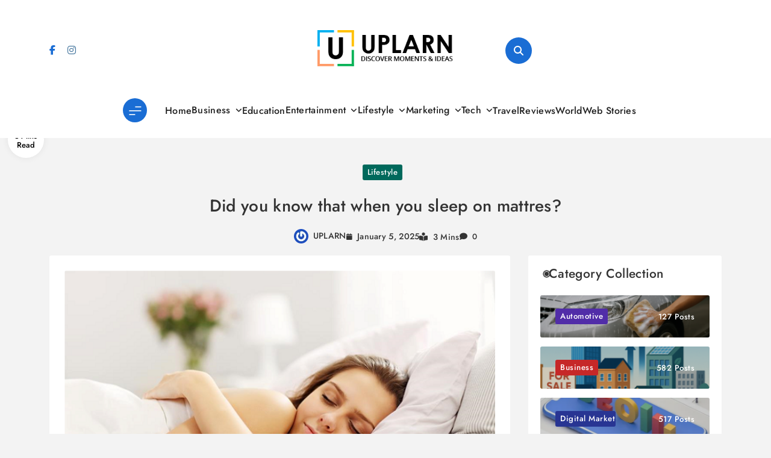

--- FILE ---
content_type: text/html; charset=UTF-8
request_url: https://www.uplarn.com/did-you-know-that-when-you-sleep-on-matters/
body_size: 29796
content:
<!doctype html>
<html lang="en-US">
<head>
	<meta charset="UTF-8">
	<meta name="viewport" content="width=device-width, initial-scale=1">
	<link rel="profile" href="https://gmpg.org/xfn/11">
	<meta name='robots' content='index, follow, max-image-preview:large, max-snippet:-1, max-video-preview:-1' />

	<!-- This site is optimized with the Yoast SEO plugin v26.7 - https://yoast.com/wordpress/plugins/seo/ -->
	<title>Did you know that when you sleep on mattres? - UPLARN</title>
	<meta name="description" content="When sleep matters go for the king · Bed frames make all the difference · The decor of your room matters when you want to sleep well." />
	<link rel="canonical" href="https://www.uplarn.com/did-you-know-that-when-you-sleep-on-matters/" />
	<meta property="og:locale" content="en_US" />
	<meta property="og:type" content="article" />
	<meta property="og:title" content="Did you know that when you sleep on mattres? - UPLARN" />
	<meta property="og:description" content="When sleep matters go for the king · Bed frames make all the difference · The decor of your room matters when you want to sleep well." />
	<meta property="og:url" content="https://www.uplarn.com/did-you-know-that-when-you-sleep-on-matters/" />
	<meta property="og:site_name" content="UPLARN" />
	<meta property="article:published_time" content="2019-07-19T19:12:12+00:00" />
	<meta property="article:modified_time" content="2025-01-05T15:44:50+00:00" />
	<meta property="og:image" content="https://www.uplarn.com/wp-content/uploads/2018/11/sleeping-pillow.png" />
	<meta property="og:image:width" content="660" />
	<meta property="og:image:height" content="440" />
	<meta property="og:image:type" content="image/png" />
	<meta name="author" content="UPLARN" />
	<meta name="twitter:card" content="summary_large_image" />
	<meta name="twitter:label1" content="Written by" />
	<meta name="twitter:data1" content="UPLARN" />
	<meta name="twitter:label2" content="Est. reading time" />
	<meta name="twitter:data2" content="3 minutes" />
	<script type="application/ld+json" class="yoast-schema-graph">{"@context":"https://schema.org","@graph":[{"@type":"Article","@id":"https://www.uplarn.com/did-you-know-that-when-you-sleep-on-matters/#article","isPartOf":{"@id":"https://www.uplarn.com/did-you-know-that-when-you-sleep-on-matters/"},"author":{"name":"UPLARN","@id":"https://www.uplarn.com/#/schema/person/7e3054bb1ccbf67ada1f0e67fb741d3e"},"headline":"Did you know that when you sleep on mattres?","datePublished":"2019-07-19T19:12:12+00:00","dateModified":"2025-01-05T15:44:50+00:00","mainEntityOfPage":{"@id":"https://www.uplarn.com/did-you-know-that-when-you-sleep-on-matters/"},"wordCount":565,"commentCount":0,"publisher":{"@id":"https://www.uplarn.com/#organization"},"image":{"@id":"https://www.uplarn.com/did-you-know-that-when-you-sleep-on-matters/#primaryimage"},"thumbnailUrl":"https://i0.wp.com/www.uplarn.com/wp-content/uploads/2018/11/sleeping-pillow.png?fit=660%2C440&ssl=1","articleSection":["Lifestyle"],"inLanguage":"en-US","potentialAction":[{"@type":"CommentAction","name":"Comment","target":["https://www.uplarn.com/did-you-know-that-when-you-sleep-on-matters/#respond"]}]},{"@type":"WebPage","@id":"https://www.uplarn.com/did-you-know-that-when-you-sleep-on-matters/","url":"https://www.uplarn.com/did-you-know-that-when-you-sleep-on-matters/","name":"Did you know that when you sleep on mattres? - UPLARN","isPartOf":{"@id":"https://www.uplarn.com/#website"},"primaryImageOfPage":{"@id":"https://www.uplarn.com/did-you-know-that-when-you-sleep-on-matters/#primaryimage"},"image":{"@id":"https://www.uplarn.com/did-you-know-that-when-you-sleep-on-matters/#primaryimage"},"thumbnailUrl":"https://i0.wp.com/www.uplarn.com/wp-content/uploads/2018/11/sleeping-pillow.png?fit=660%2C440&ssl=1","datePublished":"2019-07-19T19:12:12+00:00","dateModified":"2025-01-05T15:44:50+00:00","description":"When sleep matters go for the king · Bed frames make all the difference · The decor of your room matters when you want to sleep well.","breadcrumb":{"@id":"https://www.uplarn.com/did-you-know-that-when-you-sleep-on-matters/#breadcrumb"},"inLanguage":"en-US","potentialAction":[{"@type":"ReadAction","target":["https://www.uplarn.com/did-you-know-that-when-you-sleep-on-matters/"]}]},{"@type":"ImageObject","inLanguage":"en-US","@id":"https://www.uplarn.com/did-you-know-that-when-you-sleep-on-matters/#primaryimage","url":"https://i0.wp.com/www.uplarn.com/wp-content/uploads/2018/11/sleeping-pillow.png?fit=660%2C440&ssl=1","contentUrl":"https://i0.wp.com/www.uplarn.com/wp-content/uploads/2018/11/sleeping-pillow.png?fit=660%2C440&ssl=1","width":660,"height":440,"caption":"sleeping pillow"},{"@type":"BreadcrumbList","@id":"https://www.uplarn.com/did-you-know-that-when-you-sleep-on-matters/#breadcrumb","itemListElement":[{"@type":"ListItem","position":1,"name":"Home","item":"https://www.uplarn.com/"},{"@type":"ListItem","position":2,"name":"Did you know that when you sleep on mattres?"}]},{"@type":"WebSite","@id":"https://www.uplarn.com/#website","url":"https://www.uplarn.com/","name":"UPLARN","description":"Learn Something New Every Day and Elevate Your Life.","publisher":{"@id":"https://www.uplarn.com/#organization"},"potentialAction":[{"@type":"SearchAction","target":{"@type":"EntryPoint","urlTemplate":"https://www.uplarn.com/?s={search_term_string}"},"query-input":{"@type":"PropertyValueSpecification","valueRequired":true,"valueName":"search_term_string"}}],"inLanguage":"en-US"},{"@type":"Organization","@id":"https://www.uplarn.com/#organization","name":"UPLARN","url":"https://www.uplarn.com/","logo":{"@type":"ImageObject","inLanguage":"en-US","@id":"https://www.uplarn.com/#/schema/logo/image/","url":"https://i0.wp.com/www.uplarn.com/wp-content/uploads/2024/10/uplarn-logo.png?fit=284%2C76&ssl=1","contentUrl":"https://i0.wp.com/www.uplarn.com/wp-content/uploads/2024/10/uplarn-logo.png?fit=284%2C76&ssl=1","width":284,"height":76,"caption":"UPLARN"},"image":{"@id":"https://www.uplarn.com/#/schema/logo/image/"}},{"@type":"Person","@id":"https://www.uplarn.com/#/schema/person/7e3054bb1ccbf67ada1f0e67fb741d3e","name":"UPLARN","image":{"@type":"ImageObject","inLanguage":"en-US","@id":"https://www.uplarn.com/#/schema/person/image/","url":"https://secure.gravatar.com/avatar/26a0a321e713f0a67636548e53769d513239398dbc1b9741f5c119dcdb36d6c8?s=96&r=g","contentUrl":"https://secure.gravatar.com/avatar/26a0a321e713f0a67636548e53769d513239398dbc1b9741f5c119dcdb36d6c8?s=96&r=g","caption":"UPLARN"},"url":"https://www.uplarn.com/author/uplarn/"}]}</script>
	<!-- / Yoast SEO plugin. -->


<link rel='dns-prefetch' href='//www.googletagmanager.com' />
<link rel='dns-prefetch' href='//stats.wp.com' />
<link rel='dns-prefetch' href='//v0.wordpress.com' />
<link rel='dns-prefetch' href='//pagead2.googlesyndication.com' />
<link rel='dns-prefetch' href='//fundingchoicesmessages.google.com' />
<link rel='preconnect' href='//i0.wp.com' />
<link rel='preconnect' href='//c0.wp.com' />
<link rel="alternate" type="application/rss+xml" title="UPLARN &raquo; Feed" href="https://www.uplarn.com/feed/" />
<link rel="alternate" type="application/rss+xml" title="UPLARN &raquo; Comments Feed" href="https://www.uplarn.com/comments/feed/" />
<link rel="alternate" type="application/rss+xml" title="UPLARN &raquo; Did you know that when you sleep on mattres? Comments Feed" href="https://www.uplarn.com/did-you-know-that-when-you-sleep-on-matters/feed/" />
<link rel="alternate" title="oEmbed (JSON)" type="application/json+oembed" href="https://www.uplarn.com/wp-json/oembed/1.0/embed?url=https%3A%2F%2Fwww.uplarn.com%2Fdid-you-know-that-when-you-sleep-on-matters%2F" />
<link rel="alternate" title="oEmbed (XML)" type="text/xml+oembed" href="https://www.uplarn.com/wp-json/oembed/1.0/embed?url=https%3A%2F%2Fwww.uplarn.com%2Fdid-you-know-that-when-you-sleep-on-matters%2F&#038;format=xml" />
<style id='wp-img-auto-sizes-contain-inline-css'>
img:is([sizes=auto i],[sizes^="auto," i]){contain-intrinsic-size:3000px 1500px}
/*# sourceURL=wp-img-auto-sizes-contain-inline-css */
</style>

<link rel='stylesheet' id='wp-block-library-css' href='https://c0.wp.com/c/6.9/wp-includes/css/dist/block-library/style.min.css' media='all' />
<style id='classic-theme-styles-inline-css'>
/*! This file is auto-generated */
.wp-block-button__link{color:#fff;background-color:#32373c;border-radius:9999px;box-shadow:none;text-decoration:none;padding:calc(.667em + 2px) calc(1.333em + 2px);font-size:1.125em}.wp-block-file__button{background:#32373c;color:#fff;text-decoration:none}
/*# sourceURL=/wp-includes/css/classic-themes.min.css */
</style>
<link rel='stylesheet' id='mediaelement-css' href='https://c0.wp.com/c/6.9/wp-includes/js/mediaelement/mediaelementplayer-legacy.min.css' media='all' />
<link rel='stylesheet' id='wp-mediaelement-css' href='https://c0.wp.com/c/6.9/wp-includes/js/mediaelement/wp-mediaelement.min.css' media='all' />
<style id='jetpack-sharing-buttons-style-inline-css'>
.jetpack-sharing-buttons__services-list{display:flex;flex-direction:row;flex-wrap:wrap;gap:0;list-style-type:none;margin:5px;padding:0}.jetpack-sharing-buttons__services-list.has-small-icon-size{font-size:12px}.jetpack-sharing-buttons__services-list.has-normal-icon-size{font-size:16px}.jetpack-sharing-buttons__services-list.has-large-icon-size{font-size:24px}.jetpack-sharing-buttons__services-list.has-huge-icon-size{font-size:36px}@media print{.jetpack-sharing-buttons__services-list{display:none!important}}.editor-styles-wrapper .wp-block-jetpack-sharing-buttons{gap:0;padding-inline-start:0}ul.jetpack-sharing-buttons__services-list.has-background{padding:1.25em 2.375em}
/*# sourceURL=https://www.uplarn.com/wp-content/plugins/jetpack/_inc/blocks/sharing-buttons/view.css */
</style>
<style id='global-styles-inline-css'>
:root{--wp--preset--aspect-ratio--square: 1;--wp--preset--aspect-ratio--4-3: 4/3;--wp--preset--aspect-ratio--3-4: 3/4;--wp--preset--aspect-ratio--3-2: 3/2;--wp--preset--aspect-ratio--2-3: 2/3;--wp--preset--aspect-ratio--16-9: 16/9;--wp--preset--aspect-ratio--9-16: 9/16;--wp--preset--color--black: #000000;--wp--preset--color--cyan-bluish-gray: #abb8c3;--wp--preset--color--white: #ffffff;--wp--preset--color--pale-pink: #f78da7;--wp--preset--color--vivid-red: #cf2e2e;--wp--preset--color--luminous-vivid-orange: #ff6900;--wp--preset--color--luminous-vivid-amber: #fcb900;--wp--preset--color--light-green-cyan: #7bdcb5;--wp--preset--color--vivid-green-cyan: #00d084;--wp--preset--color--pale-cyan-blue: #8ed1fc;--wp--preset--color--vivid-cyan-blue: #0693e3;--wp--preset--color--vivid-purple: #9b51e0;--wp--preset--gradient--vivid-cyan-blue-to-vivid-purple: linear-gradient(135deg,rgb(6,147,227) 0%,rgb(155,81,224) 100%);--wp--preset--gradient--light-green-cyan-to-vivid-green-cyan: linear-gradient(135deg,rgb(122,220,180) 0%,rgb(0,208,130) 100%);--wp--preset--gradient--luminous-vivid-amber-to-luminous-vivid-orange: linear-gradient(135deg,rgb(252,185,0) 0%,rgb(255,105,0) 100%);--wp--preset--gradient--luminous-vivid-orange-to-vivid-red: linear-gradient(135deg,rgb(255,105,0) 0%,rgb(207,46,46) 100%);--wp--preset--gradient--very-light-gray-to-cyan-bluish-gray: linear-gradient(135deg,rgb(238,238,238) 0%,rgb(169,184,195) 100%);--wp--preset--gradient--cool-to-warm-spectrum: linear-gradient(135deg,rgb(74,234,220) 0%,rgb(151,120,209) 20%,rgb(207,42,186) 40%,rgb(238,44,130) 60%,rgb(251,105,98) 80%,rgb(254,248,76) 100%);--wp--preset--gradient--blush-light-purple: linear-gradient(135deg,rgb(255,206,236) 0%,rgb(152,150,240) 100%);--wp--preset--gradient--blush-bordeaux: linear-gradient(135deg,rgb(254,205,165) 0%,rgb(254,45,45) 50%,rgb(107,0,62) 100%);--wp--preset--gradient--luminous-dusk: linear-gradient(135deg,rgb(255,203,112) 0%,rgb(199,81,192) 50%,rgb(65,88,208) 100%);--wp--preset--gradient--pale-ocean: linear-gradient(135deg,rgb(255,245,203) 0%,rgb(182,227,212) 50%,rgb(51,167,181) 100%);--wp--preset--gradient--electric-grass: linear-gradient(135deg,rgb(202,248,128) 0%,rgb(113,206,126) 100%);--wp--preset--gradient--midnight: linear-gradient(135deg,rgb(2,3,129) 0%,rgb(40,116,252) 100%);--wp--preset--font-size--small: 13px;--wp--preset--font-size--medium: 20px;--wp--preset--font-size--large: 36px;--wp--preset--font-size--x-large: 42px;--wp--preset--spacing--20: 0.44rem;--wp--preset--spacing--30: 0.67rem;--wp--preset--spacing--40: 1rem;--wp--preset--spacing--50: 1.5rem;--wp--preset--spacing--60: 2.25rem;--wp--preset--spacing--70: 3.38rem;--wp--preset--spacing--80: 5.06rem;--wp--preset--shadow--natural: 6px 6px 9px rgba(0, 0, 0, 0.2);--wp--preset--shadow--deep: 12px 12px 50px rgba(0, 0, 0, 0.4);--wp--preset--shadow--sharp: 6px 6px 0px rgba(0, 0, 0, 0.2);--wp--preset--shadow--outlined: 6px 6px 0px -3px rgb(255, 255, 255), 6px 6px rgb(0, 0, 0);--wp--preset--shadow--crisp: 6px 6px 0px rgb(0, 0, 0);}:where(.is-layout-flex){gap: 0.5em;}:where(.is-layout-grid){gap: 0.5em;}body .is-layout-flex{display: flex;}.is-layout-flex{flex-wrap: wrap;align-items: center;}.is-layout-flex > :is(*, div){margin: 0;}body .is-layout-grid{display: grid;}.is-layout-grid > :is(*, div){margin: 0;}:where(.wp-block-columns.is-layout-flex){gap: 2em;}:where(.wp-block-columns.is-layout-grid){gap: 2em;}:where(.wp-block-post-template.is-layout-flex){gap: 1.25em;}:where(.wp-block-post-template.is-layout-grid){gap: 1.25em;}.has-black-color{color: var(--wp--preset--color--black) !important;}.has-cyan-bluish-gray-color{color: var(--wp--preset--color--cyan-bluish-gray) !important;}.has-white-color{color: var(--wp--preset--color--white) !important;}.has-pale-pink-color{color: var(--wp--preset--color--pale-pink) !important;}.has-vivid-red-color{color: var(--wp--preset--color--vivid-red) !important;}.has-luminous-vivid-orange-color{color: var(--wp--preset--color--luminous-vivid-orange) !important;}.has-luminous-vivid-amber-color{color: var(--wp--preset--color--luminous-vivid-amber) !important;}.has-light-green-cyan-color{color: var(--wp--preset--color--light-green-cyan) !important;}.has-vivid-green-cyan-color{color: var(--wp--preset--color--vivid-green-cyan) !important;}.has-pale-cyan-blue-color{color: var(--wp--preset--color--pale-cyan-blue) !important;}.has-vivid-cyan-blue-color{color: var(--wp--preset--color--vivid-cyan-blue) !important;}.has-vivid-purple-color{color: var(--wp--preset--color--vivid-purple) !important;}.has-black-background-color{background-color: var(--wp--preset--color--black) !important;}.has-cyan-bluish-gray-background-color{background-color: var(--wp--preset--color--cyan-bluish-gray) !important;}.has-white-background-color{background-color: var(--wp--preset--color--white) !important;}.has-pale-pink-background-color{background-color: var(--wp--preset--color--pale-pink) !important;}.has-vivid-red-background-color{background-color: var(--wp--preset--color--vivid-red) !important;}.has-luminous-vivid-orange-background-color{background-color: var(--wp--preset--color--luminous-vivid-orange) !important;}.has-luminous-vivid-amber-background-color{background-color: var(--wp--preset--color--luminous-vivid-amber) !important;}.has-light-green-cyan-background-color{background-color: var(--wp--preset--color--light-green-cyan) !important;}.has-vivid-green-cyan-background-color{background-color: var(--wp--preset--color--vivid-green-cyan) !important;}.has-pale-cyan-blue-background-color{background-color: var(--wp--preset--color--pale-cyan-blue) !important;}.has-vivid-cyan-blue-background-color{background-color: var(--wp--preset--color--vivid-cyan-blue) !important;}.has-vivid-purple-background-color{background-color: var(--wp--preset--color--vivid-purple) !important;}.has-black-border-color{border-color: var(--wp--preset--color--black) !important;}.has-cyan-bluish-gray-border-color{border-color: var(--wp--preset--color--cyan-bluish-gray) !important;}.has-white-border-color{border-color: var(--wp--preset--color--white) !important;}.has-pale-pink-border-color{border-color: var(--wp--preset--color--pale-pink) !important;}.has-vivid-red-border-color{border-color: var(--wp--preset--color--vivid-red) !important;}.has-luminous-vivid-orange-border-color{border-color: var(--wp--preset--color--luminous-vivid-orange) !important;}.has-luminous-vivid-amber-border-color{border-color: var(--wp--preset--color--luminous-vivid-amber) !important;}.has-light-green-cyan-border-color{border-color: var(--wp--preset--color--light-green-cyan) !important;}.has-vivid-green-cyan-border-color{border-color: var(--wp--preset--color--vivid-green-cyan) !important;}.has-pale-cyan-blue-border-color{border-color: var(--wp--preset--color--pale-cyan-blue) !important;}.has-vivid-cyan-blue-border-color{border-color: var(--wp--preset--color--vivid-cyan-blue) !important;}.has-vivid-purple-border-color{border-color: var(--wp--preset--color--vivid-purple) !important;}.has-vivid-cyan-blue-to-vivid-purple-gradient-background{background: var(--wp--preset--gradient--vivid-cyan-blue-to-vivid-purple) !important;}.has-light-green-cyan-to-vivid-green-cyan-gradient-background{background: var(--wp--preset--gradient--light-green-cyan-to-vivid-green-cyan) !important;}.has-luminous-vivid-amber-to-luminous-vivid-orange-gradient-background{background: var(--wp--preset--gradient--luminous-vivid-amber-to-luminous-vivid-orange) !important;}.has-luminous-vivid-orange-to-vivid-red-gradient-background{background: var(--wp--preset--gradient--luminous-vivid-orange-to-vivid-red) !important;}.has-very-light-gray-to-cyan-bluish-gray-gradient-background{background: var(--wp--preset--gradient--very-light-gray-to-cyan-bluish-gray) !important;}.has-cool-to-warm-spectrum-gradient-background{background: var(--wp--preset--gradient--cool-to-warm-spectrum) !important;}.has-blush-light-purple-gradient-background{background: var(--wp--preset--gradient--blush-light-purple) !important;}.has-blush-bordeaux-gradient-background{background: var(--wp--preset--gradient--blush-bordeaux) !important;}.has-luminous-dusk-gradient-background{background: var(--wp--preset--gradient--luminous-dusk) !important;}.has-pale-ocean-gradient-background{background: var(--wp--preset--gradient--pale-ocean) !important;}.has-electric-grass-gradient-background{background: var(--wp--preset--gradient--electric-grass) !important;}.has-midnight-gradient-background{background: var(--wp--preset--gradient--midnight) !important;}.has-small-font-size{font-size: var(--wp--preset--font-size--small) !important;}.has-medium-font-size{font-size: var(--wp--preset--font-size--medium) !important;}.has-large-font-size{font-size: var(--wp--preset--font-size--large) !important;}.has-x-large-font-size{font-size: var(--wp--preset--font-size--x-large) !important;}
:where(.wp-block-post-template.is-layout-flex){gap: 1.25em;}:where(.wp-block-post-template.is-layout-grid){gap: 1.25em;}
:where(.wp-block-term-template.is-layout-flex){gap: 1.25em;}:where(.wp-block-term-template.is-layout-grid){gap: 1.25em;}
:where(.wp-block-columns.is-layout-flex){gap: 2em;}:where(.wp-block-columns.is-layout-grid){gap: 2em;}
:root :where(.wp-block-pullquote){font-size: 1.5em;line-height: 1.6;}
/*# sourceURL=global-styles-inline-css */
</style>
<link rel='stylesheet' id='ez-toc-css' href='https://www.uplarn.com/wp-content/plugins/easy-table-of-contents/assets/css/screen.min.css?ver=2.0.80' media='all' />
<style id='ez-toc-inline-css'>
div#ez-toc-container .ez-toc-title {font-size: 120%;}div#ez-toc-container .ez-toc-title {font-weight: 800;}div#ez-toc-container ul li , div#ez-toc-container ul li a {font-size: 100%;}div#ez-toc-container ul li , div#ez-toc-container ul li a {font-weight: 600;}div#ez-toc-container nav ul ul li {font-size: 100%;}div#ez-toc-container {width: 100%;}.ez-toc-box-title {font-weight: bold; margin-bottom: 10px; text-align: center; text-transform: uppercase; letter-spacing: 1px; color: #666; padding-bottom: 5px;position:absolute;top:-4%;left:5%;background-color: inherit;transition: top 0.3s ease;}.ez-toc-box-title.toc-closed {top:-25%;}
/*# sourceURL=ez-toc-inline-css */
</style>
<link rel='stylesheet' id='blog-postx-typo-fonts-css' href='https://www.uplarn.com/wp-content/fonts/7a8e12c2309176350a509f415c31a50e.css' media='all' />
<link rel='stylesheet' id='blog-postx-style-css' href='https://www.uplarn.com/wp-content/themes/blog-postx/style.css?ver=1.0.2' media='all' />
<style id='blog-postx-style-inline-css'>
body{--blog-postx-global-preset-color-1:#007FFF;--blog-postx-global-preset-color-2:#FFBF00;--blog-postx-global-preset-color-3:#50C878;--blog-postx-global-preset-color-4:#8A2BE2;--blog-postx-global-preset-color-5:#FF7F50}body{--blog-postx-global-preset-gradient-1:linear-gradient(135deg, #00FFFF, #FF6347);--blog-postx-global-preset-gradient-2:linear-gradient(135deg, #228B22, #8B4513);--blog-postx-global-preset-gradient-3:linear-gradient(135deg, #F4A460, #DAA520);--blog-postx-global-preset-gradient-4:linear-gradient(135deg, #FFD700, #FF6347);--blog-postx-global-preset-gradient-5:linear-gradient(135deg, #9400D3, #87CEEB);--blog-postx-global-preset-gradient-6:linear-gradient(135deg, #00FF00, #00FFFF)}body.blog-postx-variables{--blog-postx-global-preset-typography-1-font-family:Jost;--blog-postx-global-preset-typography-1-font-weight:500;--blog-postx-global-preset-typography-1-font-style:normal;--blog-postx-global-preset-typography-1-font-texttransform:unset;--blog-postx-global-preset-typography-1-font-textdecoration:none;--blog-postx-global-preset-typography-1-font-size:16px;--blog-postx-global-preset-typography-1-font-lineheight:20px;--blog-postx-global-preset-typography-1-font-letterspacing:0.3px;--blog-postx-global-preset-typography-1-font-size-tab:16px;--blog-postx-global-preset-typography-1-font-lineheight-tab:20px;--blog-postx-global-preset-typography-1-font-letterspacing-tab:0.3px;--blog-postx-global-preset-typography-1-font-size-mobile:16px;--blog-postx-global-preset-typography-1-font-lineheight-mobile:20px;--blog-postx-global-preset-typography-1-font-letterspacing-mobile:0.3px}body.blog-postx-variables{--blog-postx-global-preset-typography-2-font-family:Outfit;--blog-postx-global-preset-typography-2-font-weight:500;--blog-postx-global-preset-typography-2-font-style:normal;--blog-postx-global-preset-typography-2-font-texttransform:uppercase;--blog-postx-global-preset-typography-2-font-textdecoration:none;--blog-postx-global-preset-typography-2-font-size:13px;--blog-postx-global-preset-typography-2-font-lineheight:23px;--blog-postx-global-preset-typography-2-font-letterspacing:0.3px;--blog-postx-global-preset-typography-2-font-size-tab:13px;--blog-postx-global-preset-typography-2-font-lineheight-tab:23px;--blog-postx-global-preset-typography-2-font-letterspacing-tab:0.3px;--blog-postx-global-preset-typography-2-font-size-mobile:13px;--blog-postx-global-preset-typography-2-font-lineheight-mobile:23px;--blog-postx-global-preset-typography-2-font-letterspacing-mobile:0.3px}body.blog-postx-variables{--blog-postx-global-preset-typography-3-font-family:Poppins;--blog-postx-global-preset-typography-3-font-weight:400;--blog-postx-global-preset-typography-3-font-style:normal;--blog-postx-global-preset-typography-3-font-texttransform:unset;--blog-postx-global-preset-typography-3-font-textdecoration:none;--blog-postx-global-preset-typography-3-font-size:14px;--blog-postx-global-preset-typography-3-font-lineheight:25px;--blog-postx-global-preset-typography-3-font-letterspacing:0px;--blog-postx-global-preset-typography-3-font-size-tab:14px;--blog-postx-global-preset-typography-3-font-lineheight-tab:25px;--blog-postx-global-preset-typography-3-font-letterspacing-tab:0px;--blog-postx-global-preset-typography-3-font-size-mobile:14px;--blog-postx-global-preset-typography-3-font-lineheight-mobile:25px;--blog-postx-global-preset-typography-3-font-letterspacing-mobile:0px}body footer .footer-logo img{width:300px}@media(max-width:940px){body footer .footer-logo img{width:200px}}@media(max-width:610px){body footer .footer-logo img{width:200px}}body{--blog-postx-global-preset-theme-color:#1a6dd4}body .post-categories .cat-item.cat-721 a, .widget_blog_postx_category_collection_widget .categories-wrap .category-item.cat-721 .category-name, .blog-postx-web-stories .stories-wrap .story[data-id="721"] .preview .story-count, .admin-bar .blog-postx-web-stories .inner-stories-wrap.open.cat-721, .blog-postx-category-collection-section .category-wrap .category-count.cat-721{color:#fff;background:#00695C}body .post-categories .cat-item.cat-721 a:hover, .widget_blog_postx_category_collection_widget .categories-wrap .category-item.cat-721 .category-name:hover, .blog-postx-web-stories .stories-wrap .story[data-id="721"] .preview .story-count:hover, .blog-postx-category-collection-section .category-wrap .category-name a:hover .category-count.cat-721{color:#fff;background:#00695C}body .post-categories .cat-item.cat-722 a, .widget_blog_postx_category_collection_widget .categories-wrap .category-item.cat-722 .category-name, .blog-postx-web-stories .stories-wrap .story[data-id="722"] .preview .story-count, .admin-bar .blog-postx-web-stories .inner-stories-wrap.open.cat-722, .blog-postx-category-collection-section .category-wrap .category-count.cat-722{color:#fff;background:#512DA8}body .post-categories .cat-item.cat-722 a:hover, .widget_blog_postx_category_collection_widget .categories-wrap .category-item.cat-722 .category-name:hover, .blog-postx-web-stories .stories-wrap .story[data-id="722"] .preview .story-count:hover, .blog-postx-category-collection-section .category-wrap .category-name a:hover .category-count.cat-722{color:#fff;background:#512DA8}body .post-categories .cat-item.cat-723 a, .widget_blog_postx_category_collection_widget .categories-wrap .category-item.cat-723 .category-name, .blog-postx-web-stories .stories-wrap .story[data-id="723"] .preview .story-count, .admin-bar .blog-postx-web-stories .inner-stories-wrap.open.cat-723, .blog-postx-category-collection-section .category-wrap .category-count.cat-723{color:#fff;background:#E65100}body .post-categories .cat-item.cat-723 a:hover, .widget_blog_postx_category_collection_widget .categories-wrap .category-item.cat-723 .category-name:hover, .blog-postx-web-stories .stories-wrap .story[data-id="723"] .preview .story-count:hover, .blog-postx-category-collection-section .category-wrap .category-name a:hover .category-count.cat-723{color:#fff;background:#E65100}body .post-categories .cat-item.cat-724 a, .widget_blog_postx_category_collection_widget .categories-wrap .category-item.cat-724 .category-name, .blog-postx-web-stories .stories-wrap .story[data-id="724"] .preview .story-count, .admin-bar .blog-postx-web-stories .inner-stories-wrap.open.cat-724, .blog-postx-category-collection-section .category-wrap .category-count.cat-724{color:#fff;background:#1565C0}body .post-categories .cat-item.cat-724 a:hover, .widget_blog_postx_category_collection_widget .categories-wrap .category-item.cat-724 .category-name:hover, .blog-postx-web-stories .stories-wrap .story[data-id="724"] .preview .story-count:hover, .blog-postx-category-collection-section .category-wrap .category-name a:hover .category-count.cat-724{color:#fff;background:#1565C0}body .post-categories .cat-item.cat-701 a, .widget_blog_postx_category_collection_widget .categories-wrap .category-item.cat-701 .category-name, .blog-postx-web-stories .stories-wrap .story[data-id="701"] .preview .story-count, .admin-bar .blog-postx-web-stories .inner-stories-wrap.open.cat-701, .blog-postx-category-collection-section .category-wrap .category-count.cat-701{color:#fff;background:#C62828}body .post-categories .cat-item.cat-701 a:hover, .widget_blog_postx_category_collection_widget .categories-wrap .category-item.cat-701 .category-name:hover, .blog-postx-web-stories .stories-wrap .story[data-id="701"] .preview .story-count:hover, .blog-postx-category-collection-section .category-wrap .category-name a:hover .category-count.cat-701{color:#fff;background:#C62828}body .post-categories .cat-item.cat-733 a, .widget_blog_postx_category_collection_widget .categories-wrap .category-item.cat-733 .category-name, .blog-postx-web-stories .stories-wrap .story[data-id="733"] .preview .story-count, .admin-bar .blog-postx-web-stories .inner-stories-wrap.open.cat-733, .blog-postx-category-collection-section .category-wrap .category-count.cat-733{color:#fff;background:#1E88E5}body .post-categories .cat-item.cat-733 a:hover, .widget_blog_postx_category_collection_widget .categories-wrap .category-item.cat-733 .category-name:hover, .blog-postx-web-stories .stories-wrap .story[data-id="733"] .preview .story-count:hover, .blog-postx-category-collection-section .category-wrap .category-name a:hover .category-count.cat-733{color:#fff;background:#1E88E5}body .post-categories .cat-item.cat-764 a, .widget_blog_postx_category_collection_widget .categories-wrap .category-item.cat-764 .category-name, .blog-postx-web-stories .stories-wrap .story[data-id="764"] .preview .story-count, .admin-bar .blog-postx-web-stories .inner-stories-wrap.open.cat-764, .blog-postx-category-collection-section .category-wrap .category-count.cat-764{color:#fff;background:#4A148C}body .post-categories .cat-item.cat-764 a:hover, .widget_blog_postx_category_collection_widget .categories-wrap .category-item.cat-764 .category-name:hover, .blog-postx-web-stories .stories-wrap .story[data-id="764"] .preview .story-count:hover, .blog-postx-category-collection-section .category-wrap .category-name a:hover .category-count.cat-764{color:#fff;background:#4A148C}body .post-categories .cat-item.cat-725 a, .widget_blog_postx_category_collection_widget .categories-wrap .category-item.cat-725 .category-name, .blog-postx-web-stories .stories-wrap .story[data-id="725"] .preview .story-count, .admin-bar .blog-postx-web-stories .inner-stories-wrap.open.cat-725, .blog-postx-category-collection-section .category-wrap .category-count.cat-725{color:#fff;background:#2E7D32}body .post-categories .cat-item.cat-725 a:hover, .widget_blog_postx_category_collection_widget .categories-wrap .category-item.cat-725 .category-name:hover, .blog-postx-web-stories .stories-wrap .story[data-id="725"] .preview .story-count:hover, .blog-postx-category-collection-section .category-wrap .category-name a:hover .category-count.cat-725{color:#fff;background:#2E7D32}body .post-categories .cat-item.cat-702 a, .widget_blog_postx_category_collection_widget .categories-wrap .category-item.cat-702 .category-name, .blog-postx-web-stories .stories-wrap .story[data-id="702"] .preview .story-count, .admin-bar .blog-postx-web-stories .inner-stories-wrap.open.cat-702, .blog-postx-category-collection-section .category-wrap .category-count.cat-702{color:#fff;background:#283593}body .post-categories .cat-item.cat-702 a:hover, .widget_blog_postx_category_collection_widget .categories-wrap .category-item.cat-702 .category-name:hover, .blog-postx-web-stories .stories-wrap .story[data-id="702"] .preview .story-count:hover, .blog-postx-category-collection-section .category-wrap .category-name a:hover .category-count.cat-702{color:#fff;background:#283593}body .post-categories .cat-item.cat-703 a, .widget_blog_postx_category_collection_widget .categories-wrap .category-item.cat-703 .category-name, .blog-postx-web-stories .stories-wrap .story[data-id="703"] .preview .story-count, .admin-bar .blog-postx-web-stories .inner-stories-wrap.open.cat-703, .blog-postx-category-collection-section .category-wrap .category-count.cat-703{color:#fff;background:#6A1B9A}body .post-categories .cat-item.cat-703 a:hover, .widget_blog_postx_category_collection_widget .categories-wrap .category-item.cat-703 .category-name:hover, .blog-postx-web-stories .stories-wrap .story[data-id="703"] .preview .story-count:hover, .blog-postx-category-collection-section .category-wrap .category-name a:hover .category-count.cat-703{color:#fff;background:#6A1B9A}body .post-categories .cat-item.cat-704 a, .widget_blog_postx_category_collection_widget .categories-wrap .category-item.cat-704 .category-name, .blog-postx-web-stories .stories-wrap .story[data-id="704"] .preview .story-count, .admin-bar .blog-postx-web-stories .inner-stories-wrap.open.cat-704, .blog-postx-category-collection-section .category-wrap .category-count.cat-704{color:#fff;background:#311B92}body .post-categories .cat-item.cat-704 a:hover, .widget_blog_postx_category_collection_widget .categories-wrap .category-item.cat-704 .category-name:hover, .blog-postx-web-stories .stories-wrap .story[data-id="704"] .preview .story-count:hover, .blog-postx-category-collection-section .category-wrap .category-name a:hover .category-count.cat-704{color:#fff;background:#311B92}body .post-categories .cat-item.cat-772 a, .widget_blog_postx_category_collection_widget .categories-wrap .category-item.cat-772 .category-name, .blog-postx-web-stories .stories-wrap .story[data-id="772"] .preview .story-count, .admin-bar .blog-postx-web-stories .inner-stories-wrap.open.cat-772, .blog-postx-category-collection-section .category-wrap .category-count.cat-772{color:#fff;background:#1B5E20}body .post-categories .cat-item.cat-772 a:hover, .widget_blog_postx_category_collection_widget .categories-wrap .category-item.cat-772 .category-name:hover, .blog-postx-web-stories .stories-wrap .story[data-id="772"] .preview .story-count:hover, .blog-postx-category-collection-section .category-wrap .category-name a:hover .category-count.cat-772{color:#fff;background:#1B5E20}body .post-categories .cat-item.cat-1 a, .widget_blog_postx_category_collection_widget .categories-wrap .category-item.cat-1 .category-name, .blog-postx-web-stories .stories-wrap .story[data-id="1"] .preview .story-count, .admin-bar .blog-postx-web-stories .inner-stories-wrap.open.cat-1, .blog-postx-category-collection-section .category-wrap .category-count.cat-1{color:#fff;background:#B71C1C}body .post-categories .cat-item.cat-1 a:hover, .widget_blog_postx_category_collection_widget .categories-wrap .category-item.cat-1 .category-name:hover, .blog-postx-web-stories .stories-wrap .story[data-id="1"] .preview .story-count:hover, .blog-postx-category-collection-section .category-wrap .category-name a:hover .category-count.cat-1{color:#fff;background:#B71C1C}body .post-categories .cat-item.cat-705 a, .widget_blog_postx_category_collection_widget .categories-wrap .category-item.cat-705 .category-name, .blog-postx-web-stories .stories-wrap .story[data-id="705"] .preview .story-count, .admin-bar .blog-postx-web-stories .inner-stories-wrap.open.cat-705, .blog-postx-category-collection-section .category-wrap .category-count.cat-705{color:#fff;background:#0D47A1}body .post-categories .cat-item.cat-705 a:hover, .widget_blog_postx_category_collection_widget .categories-wrap .category-item.cat-705 .category-name:hover, .blog-postx-web-stories .stories-wrap .story[data-id="705"] .preview .story-count:hover, .blog-postx-category-collection-section .category-wrap .category-name a:hover .category-count.cat-705{color:#fff;background:#0D47A1}body .post-categories .cat-item.cat-726 a, .widget_blog_postx_category_collection_widget .categories-wrap .category-item.cat-726 .category-name, .blog-postx-web-stories .stories-wrap .story[data-id="726"] .preview .story-count, .admin-bar .blog-postx-web-stories .inner-stories-wrap.open.cat-726, .blog-postx-category-collection-section .category-wrap .category-count.cat-726{color:#fff;background:#BF360C}body .post-categories .cat-item.cat-726 a:hover, .widget_blog_postx_category_collection_widget .categories-wrap .category-item.cat-726 .category-name:hover, .blog-postx-web-stories .stories-wrap .story[data-id="726"] .preview .story-count:hover, .blog-postx-category-collection-section .category-wrap .category-name a:hover .category-count.cat-726{color:#fff;background:#BF360C}body .post-categories .cat-item.cat-727 a, .widget_blog_postx_category_collection_widget .categories-wrap .category-item.cat-727 .category-name, .blog-postx-web-stories .stories-wrap .story[data-id="727"] .preview .story-count, .admin-bar .blog-postx-web-stories .inner-stories-wrap.open.cat-727, .blog-postx-category-collection-section .category-wrap .category-count.cat-727{color:#fff;background:#00897B}body .post-categories .cat-item.cat-727 a:hover, .widget_blog_postx_category_collection_widget .categories-wrap .category-item.cat-727 .category-name:hover, .blog-postx-web-stories .stories-wrap .story[data-id="727"] .preview .story-count:hover, .blog-postx-category-collection-section .category-wrap .category-name a:hover .category-count.cat-727{color:#fff;background:#00897B}body .post-categories .cat-item.cat-773 a, .widget_blog_postx_category_collection_widget .categories-wrap .category-item.cat-773 .category-name, .blog-postx-web-stories .stories-wrap .story[data-id="773"] .preview .story-count, .admin-bar .blog-postx-web-stories .inner-stories-wrap.open.cat-773, .blog-postx-category-collection-section .category-wrap .category-count.cat-773{color:#fff;background:#1976D2}body .post-categories .cat-item.cat-773 a:hover, .widget_blog_postx_category_collection_widget .categories-wrap .category-item.cat-773 .category-name:hover, .blog-postx-web-stories .stories-wrap .story[data-id="773"] .preview .story-count:hover, .blog-postx-category-collection-section .category-wrap .category-name a:hover .category-count.cat-773{color:#fff;background:#1976D2}body .post-categories .cat-item.cat-710 a, .widget_blog_postx_category_collection_widget .categories-wrap .category-item.cat-710 .category-name, .blog-postx-web-stories .stories-wrap .story[data-id="710"] .preview .story-count, .admin-bar .blog-postx-web-stories .inner-stories-wrap.open.cat-710, .blog-postx-category-collection-section .category-wrap .category-count.cat-710{color:#fff;background:#D32F2F}body .post-categories .cat-item.cat-710 a:hover, .widget_blog_postx_category_collection_widget .categories-wrap .category-item.cat-710 .category-name:hover, .blog-postx-web-stories .stories-wrap .story[data-id="710"] .preview .story-count:hover, .blog-postx-category-collection-section .category-wrap .category-name a:hover .category-count.cat-710{color:#fff;background:#D32F2F}body .post-categories .cat-item.cat-728 a, .widget_blog_postx_category_collection_widget .categories-wrap .category-item.cat-728 .category-name, .blog-postx-web-stories .stories-wrap .story[data-id="728"] .preview .story-count, .admin-bar .blog-postx-web-stories .inner-stories-wrap.open.cat-728, .blog-postx-category-collection-section .category-wrap .category-count.cat-728{color:#fff;background:#7B1FA2}body .post-categories .cat-item.cat-728 a:hover, .widget_blog_postx_category_collection_widget .categories-wrap .category-item.cat-728 .category-name:hover, .blog-postx-web-stories .stories-wrap .story[data-id="728"] .preview .story-count:hover, .blog-postx-category-collection-section .category-wrap .category-name a:hover .category-count.cat-728{color:#fff;background:#7B1FA2}body .post-categories .cat-item.cat-729 a, .widget_blog_postx_category_collection_widget .categories-wrap .category-item.cat-729 .category-name, .blog-postx-web-stories .stories-wrap .story[data-id="729"] .preview .story-count, .admin-bar .blog-postx-web-stories .inner-stories-wrap.open.cat-729, .blog-postx-category-collection-section .category-wrap .category-count.cat-729{color:#fff;background:#F57C00}body .post-categories .cat-item.cat-729 a:hover, .widget_blog_postx_category_collection_widget .categories-wrap .category-item.cat-729 .category-name:hover, .blog-postx-web-stories .stories-wrap .story[data-id="729"] .preview .story-count:hover, .blog-postx-category-collection-section .category-wrap .category-name a:hover .category-count.cat-729{color:#fff;background:#F57C00}body .post-categories .cat-item.cat-706 a, .widget_blog_postx_category_collection_widget .categories-wrap .category-item.cat-706 .category-name, .blog-postx-web-stories .stories-wrap .story[data-id="706"] .preview .story-count, .admin-bar .blog-postx-web-stories .inner-stories-wrap.open.cat-706, .blog-postx-category-collection-section .category-wrap .category-count.cat-706{color:#fff;background:#00695C}body .post-categories .cat-item.cat-706 a:hover, .widget_blog_postx_category_collection_widget .categories-wrap .category-item.cat-706 .category-name:hover, .blog-postx-web-stories .stories-wrap .story[data-id="706"] .preview .story-count:hover, .blog-postx-category-collection-section .category-wrap .category-name a:hover .category-count.cat-706{color:#fff;background:#00695C}body .post-categories .cat-item.cat-707 a, .widget_blog_postx_category_collection_widget .categories-wrap .category-item.cat-707 .category-name, .blog-postx-web-stories .stories-wrap .story[data-id="707"] .preview .story-count, .admin-bar .blog-postx-web-stories .inner-stories-wrap.open.cat-707, .blog-postx-category-collection-section .category-wrap .category-count.cat-707{color:#fff;background:#00695C}body .post-categories .cat-item.cat-707 a:hover, .widget_blog_postx_category_collection_widget .categories-wrap .category-item.cat-707 .category-name:hover, .blog-postx-web-stories .stories-wrap .story[data-id="707"] .preview .story-count:hover, .blog-postx-category-collection-section .category-wrap .category-name a:hover .category-count.cat-707{color:#fff;background:#00695C}body .post-categories .cat-item.cat-708 a, .widget_blog_postx_category_collection_widget .categories-wrap .category-item.cat-708 .category-name, .blog-postx-web-stories .stories-wrap .story[data-id="708"] .preview .story-count, .admin-bar .blog-postx-web-stories .inner-stories-wrap.open.cat-708, .blog-postx-category-collection-section .category-wrap .category-count.cat-708{color:#fff;background:#00695C}body .post-categories .cat-item.cat-708 a:hover, .widget_blog_postx_category_collection_widget .categories-wrap .category-item.cat-708 .category-name:hover, .blog-postx-web-stories .stories-wrap .story[data-id="708"] .preview .story-count:hover, .blog-postx-category-collection-section .category-wrap .category-name a:hover .category-count.cat-708{color:#fff;background:#00695C}body .post-categories .cat-item.cat-709 a, .widget_blog_postx_category_collection_widget .categories-wrap .category-item.cat-709 .category-name, .blog-postx-web-stories .stories-wrap .story[data-id="709"] .preview .story-count, .admin-bar .blog-postx-web-stories .inner-stories-wrap.open.cat-709, .blog-postx-category-collection-section .category-wrap .category-count.cat-709{color:#fff;background:#00695C}body .post-categories .cat-item.cat-709 a:hover, .widget_blog_postx_category_collection_widget .categories-wrap .category-item.cat-709 .category-name:hover, .blog-postx-web-stories .stories-wrap .story[data-id="709"] .preview .story-count:hover, .blog-postx-category-collection-section .category-wrap .category-name a:hover .category-count.cat-709{color:#fff;background:#00695C}body .post-categories .cat-item.cat-774 a, .widget_blog_postx_category_collection_widget .categories-wrap .category-item.cat-774 .category-name, .blog-postx-web-stories .stories-wrap .story[data-id="774"] .preview .story-count, .admin-bar .blog-postx-web-stories .inner-stories-wrap.open.cat-774, .blog-postx-category-collection-section .category-wrap .category-count.cat-774{color:#fff;background:#00695C}body .post-categories .cat-item.cat-774 a:hover, .widget_blog_postx_category_collection_widget .categories-wrap .category-item.cat-774 .category-name:hover, .blog-postx-web-stories .stories-wrap .story[data-id="774"] .preview .story-count:hover, .blog-postx-category-collection-section .category-wrap .category-name a:hover .category-count.cat-774{color:#fff;background:#00695C}body .post-categories .cat-item.cat-711 a, .widget_blog_postx_category_collection_widget .categories-wrap .category-item.cat-711 .category-name, .blog-postx-web-stories .stories-wrap .story[data-id="711"] .preview .story-count, .admin-bar .blog-postx-web-stories .inner-stories-wrap.open.cat-711, .blog-postx-category-collection-section .category-wrap .category-count.cat-711{color:#fff;background:#00695C}body .post-categories .cat-item.cat-711 a:hover, .widget_blog_postx_category_collection_widget .categories-wrap .category-item.cat-711 .category-name:hover, .blog-postx-web-stories .stories-wrap .story[data-id="711"] .preview .story-count:hover, .blog-postx-category-collection-section .category-wrap .category-name a:hover .category-count.cat-711{color:#fff;background:#00695C}body .post-categories .cat-item.cat-712 a, .widget_blog_postx_category_collection_widget .categories-wrap .category-item.cat-712 .category-name, .blog-postx-web-stories .stories-wrap .story[data-id="712"] .preview .story-count, .admin-bar .blog-postx-web-stories .inner-stories-wrap.open.cat-712, .blog-postx-category-collection-section .category-wrap .category-count.cat-712{color:#fff;background:#00695C}body .post-categories .cat-item.cat-712 a:hover, .widget_blog_postx_category_collection_widget .categories-wrap .category-item.cat-712 .category-name:hover, .blog-postx-web-stories .stories-wrap .story[data-id="712"] .preview .story-count:hover, .blog-postx-category-collection-section .category-wrap .category-name a:hover .category-count.cat-712{color:#fff;background:#00695C}body .post-categories .cat-item.cat-713 a, .widget_blog_postx_category_collection_widget .categories-wrap .category-item.cat-713 .category-name, .blog-postx-web-stories .stories-wrap .story[data-id="713"] .preview .story-count, .admin-bar .blog-postx-web-stories .inner-stories-wrap.open.cat-713, .blog-postx-category-collection-section .category-wrap .category-count.cat-713{color:#fff;background:#00695C}body .post-categories .cat-item.cat-713 a:hover, .widget_blog_postx_category_collection_widget .categories-wrap .category-item.cat-713 .category-name:hover, .blog-postx-web-stories .stories-wrap .story[data-id="713"] .preview .story-count:hover, .blog-postx-category-collection-section .category-wrap .category-name a:hover .category-count.cat-713{color:#fff;background:#00695C}body .post-categories .cat-item.cat-715 a, .widget_blog_postx_category_collection_widget .categories-wrap .category-item.cat-715 .category-name, .blog-postx-web-stories .stories-wrap .story[data-id="715"] .preview .story-count, .admin-bar .blog-postx-web-stories .inner-stories-wrap.open.cat-715, .blog-postx-category-collection-section .category-wrap .category-count.cat-715{color:#fff;background:#00695C}body .post-categories .cat-item.cat-715 a:hover, .widget_blog_postx_category_collection_widget .categories-wrap .category-item.cat-715 .category-name:hover, .blog-postx-web-stories .stories-wrap .story[data-id="715"] .preview .story-count:hover, .blog-postx-category-collection-section .category-wrap .category-name a:hover .category-count.cat-715{color:#fff;background:#00695C}body .post-categories .cat-item.cat-730 a, .widget_blog_postx_category_collection_widget .categories-wrap .category-item.cat-730 .category-name, .blog-postx-web-stories .stories-wrap .story[data-id="730"] .preview .story-count, .admin-bar .blog-postx-web-stories .inner-stories-wrap.open.cat-730, .blog-postx-category-collection-section .category-wrap .category-count.cat-730{color:#fff;background:#00695C}body .post-categories .cat-item.cat-730 a:hover, .widget_blog_postx_category_collection_widget .categories-wrap .category-item.cat-730 .category-name:hover, .blog-postx-web-stories .stories-wrap .story[data-id="730"] .preview .story-count:hover, .blog-postx-category-collection-section .category-wrap .category-name a:hover .category-count.cat-730{color:#fff;background:#00695C}body .post-categories .cat-item.cat-716 a, .widget_blog_postx_category_collection_widget .categories-wrap .category-item.cat-716 .category-name, .blog-postx-web-stories .stories-wrap .story[data-id="716"] .preview .story-count, .admin-bar .blog-postx-web-stories .inner-stories-wrap.open.cat-716, .blog-postx-category-collection-section .category-wrap .category-count.cat-716{color:#fff;background:#00695C}body .post-categories .cat-item.cat-716 a:hover, .widget_blog_postx_category_collection_widget .categories-wrap .category-item.cat-716 .category-name:hover, .blog-postx-web-stories .stories-wrap .story[data-id="716"] .preview .story-count:hover, .blog-postx-category-collection-section .category-wrap .category-name a:hover .category-count.cat-716{color:#fff;background:#00695C}body .post-categories .cat-item.cat-717 a, .widget_blog_postx_category_collection_widget .categories-wrap .category-item.cat-717 .category-name, .blog-postx-web-stories .stories-wrap .story[data-id="717"] .preview .story-count, .admin-bar .blog-postx-web-stories .inner-stories-wrap.open.cat-717, .blog-postx-category-collection-section .category-wrap .category-count.cat-717{color:#fff;background:#00695C}body .post-categories .cat-item.cat-717 a:hover, .widget_blog_postx_category_collection_widget .categories-wrap .category-item.cat-717 .category-name:hover, .blog-postx-web-stories .stories-wrap .story[data-id="717"] .preview .story-count:hover, .blog-postx-category-collection-section .category-wrap .category-name a:hover .category-count.cat-717{color:#fff;background:#00695C}body .post-categories .cat-item.cat-718 a, .widget_blog_postx_category_collection_widget .categories-wrap .category-item.cat-718 .category-name, .blog-postx-web-stories .stories-wrap .story[data-id="718"] .preview .story-count, .admin-bar .blog-postx-web-stories .inner-stories-wrap.open.cat-718, .blog-postx-category-collection-section .category-wrap .category-count.cat-718{color:#fff;background:#00695C}body .post-categories .cat-item.cat-718 a:hover, .widget_blog_postx_category_collection_widget .categories-wrap .category-item.cat-718 .category-name:hover, .blog-postx-web-stories .stories-wrap .story[data-id="718"] .preview .story-count:hover, .blog-postx-category-collection-section .category-wrap .category-name a:hover .category-count.cat-718{color:#fff;background:#00695C}body .post-categories .cat-item.cat-719 a, .widget_blog_postx_category_collection_widget .categories-wrap .category-item.cat-719 .category-name, .blog-postx-web-stories .stories-wrap .story[data-id="719"] .preview .story-count, .admin-bar .blog-postx-web-stories .inner-stories-wrap.open.cat-719, .blog-postx-category-collection-section .category-wrap .category-count.cat-719{color:#fff;background:#00695C}body .post-categories .cat-item.cat-719 a:hover, .widget_blog_postx_category_collection_widget .categories-wrap .category-item.cat-719 .category-name:hover, .blog-postx-web-stories .stories-wrap .story[data-id="719"] .preview .story-count:hover, .blog-postx-category-collection-section .category-wrap .category-name a:hover .category-count.cat-719{color:#fff;background:#00695C}body .post-categories .cat-item.cat-700 a, .widget_blog_postx_category_collection_widget .categories-wrap .category-item.cat-700 .category-name, .blog-postx-web-stories .stories-wrap .story[data-id="700"] .preview .story-count, .admin-bar .blog-postx-web-stories .inner-stories-wrap.open.cat-700, .blog-postx-category-collection-section .category-wrap .category-count.cat-700{color:#fff;background:#00695C}body .post-categories .cat-item.cat-700 a:hover, .widget_blog_postx_category_collection_widget .categories-wrap .category-item.cat-700 .category-name:hover, .blog-postx-web-stories .stories-wrap .story[data-id="700"] .preview .story-count:hover, .blog-postx-category-collection-section .category-wrap .category-name a:hover .category-count.cat-700{color:#fff;background:#00695C}body .post-categories .cat-item.cat-720 a, .widget_blog_postx_category_collection_widget .categories-wrap .category-item.cat-720 .category-name, .blog-postx-web-stories .stories-wrap .story[data-id="720"] .preview .story-count, .admin-bar .blog-postx-web-stories .inner-stories-wrap.open.cat-720, .blog-postx-category-collection-section .category-wrap .category-count.cat-720{color:#fff;background:#00695C}body .post-categories .cat-item.cat-720 a:hover, .widget_blog_postx_category_collection_widget .categories-wrap .category-item.cat-720 .category-name:hover, .blog-postx-web-stories .stories-wrap .story[data-id="720"] .preview .story-count:hover, .blog-postx-category-collection-section .category-wrap .category-name a:hover .category-count.cat-720{color:#fff;background:#00695C}body.blog-postx-light-mode .site-header{background:#ffffff}body article .post-inner h2{font-family:Jost;font-weight:500;font-style:normal;text-transform:unset;text-decoration:none;font-size:29px;line-height:35px;letter-spacing:0px}@media(max-width:940px){body article .post-inner h2{font-size:28px;line-height:35px;letter-spacing:0px}}@media(max-width:610px){body article .post-inner h2{font-size:28px;line-height:35px;letter-spacing:0px}}body article .post-inner h3{font-family:Jost;font-weight:500;font-style:normal;text-transform:unset;text-decoration:none;font-size:25px;line-height:31px;letter-spacing:0px}@media(max-width:940px){body article .post-inner h3{font-size:24px;line-height:31px;letter-spacing:0px}}@media(max-width:610px){body article .post-inner h3{font-size:24px;line-height:31px;letter-spacing:0px}}body article .post-inner h4{font-family:Jost;font-weight:500;font-style:normal;text-transform:unset;text-decoration:none;font-size:22px;line-height:24px;letter-spacing:0px}@media(max-width:940px){body article .post-inner h4{font-size:18px;line-height:24px;letter-spacing:0px}}@media(max-width:610px){body article .post-inner h4{font-size:18px;line-height:24px;letter-spacing:0px}}body article .post-inner h5{font-family:Jost;font-weight:500;font-style:normal;text-transform:unset;text-decoration:none;font-size:20px;line-height:22px;letter-spacing:0px}@media(max-width:940px){body article .post-inner h5{font-size:16px;line-height:22px;letter-spacing:0px}}@media(max-width:610px){body article .post-inner h5{font-size:16px;line-height:22px;letter-spacing:0px}}body article .post-inner h6{font-family:Jost;font-weight:500;font-style:normal;text-transform:unset;text-decoration:none;font-size:18px;line-height:20px;letter-spacing:0px}@media(max-width:940px){body article .post-inner h6{font-size:14px;line-height:20px;letter-spacing:0px}}@media(max-width:610px){body article .post-inner h6{font-size:14px;line-height:20px;letter-spacing:0px}}body .bb-bldr-row .site-branding img{width:225px}@media(max-width:940px){body .bb-bldr-row .site-branding img{width:160px}}@media(max-width:610px){body .bb-bldr-row .site-branding img{width:160px}}
/*# sourceURL=blog-postx-style-inline-css */
</style>
<link rel='stylesheet' id='blog-postx-main-css' href='https://www.uplarn.com/wp-content/themes/blog-postx/assets/css/main.css?ver=1.0.2' media='all' />
<link rel='stylesheet' id='blog-postx-test-css' href='https://www.uplarn.com/wp-content/themes/blog-postx/assets/css/test.css?ver=1.0.2' media='all' />
<link rel='stylesheet' id='blog-postx-builder-css' href='https://www.uplarn.com/wp-content/themes/blog-postx/assets/css/builder.css?ver=1.0.2' media='all' />
<link rel='stylesheet' id='blog-postx-animation-css' href='https://www.uplarn.com/wp-content/themes/blog-postx/assets/css/animation.css?ver=1.0.2' media='all' />
<link rel='stylesheet' id='blog-postx-additional-css' href='https://www.uplarn.com/wp-content/themes/blog-postx/assets/css/additional.css?ver=1.0.2' media='all' />
<link rel='stylesheet' id='blog-postx-responsive-css' href='https://www.uplarn.com/wp-content/themes/blog-postx/assets/css/responsive.css?ver=1.0.2' media='all' />
<link rel='stylesheet' id='fontawesome-css' href='https://www.uplarn.com/wp-content/themes/blog-postx/assets/external/fontawesome/css/all.min.css?ver=6.4.2' media='all' />
<link rel='stylesheet' id='slick-css' href='https://www.uplarn.com/wp-content/themes/blog-postx/assets/external/slick/slick.css?ver=1.8.1' media='all' />
<link rel='stylesheet' id='jquery-ui-css' href='https://www.uplarn.com/wp-content/themes/blog-postx/assets/external/jquery-ui/jquery-ui.min.css?ver=1.0.2' media='all' />
<link rel='stylesheet' id='sharedaddy-css' href='https://c0.wp.com/p/jetpack/15.4/modules/sharedaddy/sharing.css' media='all' />
<link rel='stylesheet' id='social-logos-css' href='https://c0.wp.com/p/jetpack/15.4/_inc/social-logos/social-logos.min.css' media='all' />
<script src="https://c0.wp.com/c/6.9/wp-includes/js/jquery/jquery.min.js" id="jquery-core-js"></script>
<script src="https://c0.wp.com/c/6.9/wp-includes/js/jquery/jquery-migrate.min.js" id="jquery-migrate-js"></script>

<!-- Google tag (gtag.js) snippet added by Site Kit -->
<!-- Google Analytics snippet added by Site Kit -->
<script src="https://www.googletagmanager.com/gtag/js?id=G-YBL1ZVRPVL" id="google_gtagjs-js" async></script>
<script id="google_gtagjs-js-after">
window.dataLayer = window.dataLayer || [];function gtag(){dataLayer.push(arguments);}
gtag("set","linker",{"domains":["www.uplarn.com"]});
gtag("js", new Date());
gtag("set", "developer_id.dZTNiMT", true);
gtag("config", "G-YBL1ZVRPVL", {"googlesitekit_post_type":"post","googlesitekit_post_categories":"Lifestyle","googlesitekit_post_date":"20190719"});
 window._googlesitekit = window._googlesitekit || {}; window._googlesitekit.throttledEvents = []; window._googlesitekit.gtagEvent = (name, data) => { var key = JSON.stringify( { name, data } ); if ( !! window._googlesitekit.throttledEvents[ key ] ) { return; } window._googlesitekit.throttledEvents[ key ] = true; setTimeout( () => { delete window._googlesitekit.throttledEvents[ key ]; }, 5 ); gtag( "event", name, { ...data, event_source: "site-kit" } ); }; 
//# sourceURL=google_gtagjs-js-after
</script>
<link rel="https://api.w.org/" href="https://www.uplarn.com/wp-json/" /><link rel="alternate" title="JSON" type="application/json" href="https://www.uplarn.com/wp-json/wp/v2/posts/6617" /><link rel="EditURI" type="application/rsd+xml" title="RSD" href="https://www.uplarn.com/xmlrpc.php?rsd" />
<meta name="generator" content="WordPress 6.9" />
<link rel='shortlink' href='https://www.uplarn.com/?p=6617' />
<meta name="generator" content="Site Kit by Google 1.170.0" />	<style>img#wpstats{display:none}</style>
		
<!-- Google AdSense meta tags added by Site Kit -->
<meta name="google-adsense-platform-account" content="ca-host-pub-2644536267352236">
<meta name="google-adsense-platform-domain" content="sitekit.withgoogle.com">
<!-- End Google AdSense meta tags added by Site Kit -->
<meta name="generator" content="Elementor 3.34.1; features: e_font_icon_svg, additional_custom_breakpoints; settings: css_print_method-external, google_font-enabled, font_display-auto">
			<style>
				.e-con.e-parent:nth-of-type(n+4):not(.e-lazyloaded):not(.e-no-lazyload),
				.e-con.e-parent:nth-of-type(n+4):not(.e-lazyloaded):not(.e-no-lazyload) * {
					background-image: none !important;
				}
				@media screen and (max-height: 1024px) {
					.e-con.e-parent:nth-of-type(n+3):not(.e-lazyloaded):not(.e-no-lazyload),
					.e-con.e-parent:nth-of-type(n+3):not(.e-lazyloaded):not(.e-no-lazyload) * {
						background-image: none !important;
					}
				}
				@media screen and (max-height: 640px) {
					.e-con.e-parent:nth-of-type(n+2):not(.e-lazyloaded):not(.e-no-lazyload),
					.e-con.e-parent:nth-of-type(n+2):not(.e-lazyloaded):not(.e-no-lazyload) * {
						background-image: none !important;
					}
				}
			</style>
					<style type="text/css">
					.site-title {
				position: absolute;
				clip: rect(1px, 1px, 1px, 1px);
				}
					</style>
		
<!-- Google AdSense snippet added by Site Kit -->
<script async src="https://pagead2.googlesyndication.com/pagead/js/adsbygoogle.js?client=ca-pub-7512865657121004&amp;host=ca-host-pub-2644536267352236" crossorigin="anonymous"></script>

<!-- End Google AdSense snippet added by Site Kit -->

<!-- Google AdSense Ad Blocking Recovery snippet added by Site Kit -->
<script async src="https://fundingchoicesmessages.google.com/i/pub-7512865657121004?ers=1"></script><script>(function() {function signalGooglefcPresent() {if (!window.frames['googlefcPresent']) {if (document.body) {const iframe = document.createElement('iframe'); iframe.style = 'width: 0; height: 0; border: none; z-index: -1000; left: -1000px; top: -1000px;'; iframe.style.display = 'none'; iframe.name = 'googlefcPresent'; document.body.appendChild(iframe);} else {setTimeout(signalGooglefcPresent, 0);}}}signalGooglefcPresent();})();</script>
<!-- End Google AdSense Ad Blocking Recovery snippet added by Site Kit -->

<!-- Google AdSense Ad Blocking Recovery Error Protection snippet added by Site Kit -->
<script>(function(){'use strict';function aa(a){var b=0;return function(){return b<a.length?{done:!1,value:a[b++]}:{done:!0}}}var ba=typeof Object.defineProperties=="function"?Object.defineProperty:function(a,b,c){if(a==Array.prototype||a==Object.prototype)return a;a[b]=c.value;return a};
function ca(a){a=["object"==typeof globalThis&&globalThis,a,"object"==typeof window&&window,"object"==typeof self&&self,"object"==typeof global&&global];for(var b=0;b<a.length;++b){var c=a[b];if(c&&c.Math==Math)return c}throw Error("Cannot find global object");}var da=ca(this);function l(a,b){if(b)a:{var c=da;a=a.split(".");for(var d=0;d<a.length-1;d++){var e=a[d];if(!(e in c))break a;c=c[e]}a=a[a.length-1];d=c[a];b=b(d);b!=d&&b!=null&&ba(c,a,{configurable:!0,writable:!0,value:b})}}
function ea(a){return a.raw=a}function n(a){var b=typeof Symbol!="undefined"&&Symbol.iterator&&a[Symbol.iterator];if(b)return b.call(a);if(typeof a.length=="number")return{next:aa(a)};throw Error(String(a)+" is not an iterable or ArrayLike");}function fa(a){for(var b,c=[];!(b=a.next()).done;)c.push(b.value);return c}var ha=typeof Object.create=="function"?Object.create:function(a){function b(){}b.prototype=a;return new b},p;
if(typeof Object.setPrototypeOf=="function")p=Object.setPrototypeOf;else{var q;a:{var ja={a:!0},ka={};try{ka.__proto__=ja;q=ka.a;break a}catch(a){}q=!1}p=q?function(a,b){a.__proto__=b;if(a.__proto__!==b)throw new TypeError(a+" is not extensible");return a}:null}var la=p;
function t(a,b){a.prototype=ha(b.prototype);a.prototype.constructor=a;if(la)la(a,b);else for(var c in b)if(c!="prototype")if(Object.defineProperties){var d=Object.getOwnPropertyDescriptor(b,c);d&&Object.defineProperty(a,c,d)}else a[c]=b[c];a.A=b.prototype}function ma(){for(var a=Number(this),b=[],c=a;c<arguments.length;c++)b[c-a]=arguments[c];return b}l("Object.is",function(a){return a?a:function(b,c){return b===c?b!==0||1/b===1/c:b!==b&&c!==c}});
l("Array.prototype.includes",function(a){return a?a:function(b,c){var d=this;d instanceof String&&(d=String(d));var e=d.length;c=c||0;for(c<0&&(c=Math.max(c+e,0));c<e;c++){var f=d[c];if(f===b||Object.is(f,b))return!0}return!1}});
l("String.prototype.includes",function(a){return a?a:function(b,c){if(this==null)throw new TypeError("The 'this' value for String.prototype.includes must not be null or undefined");if(b instanceof RegExp)throw new TypeError("First argument to String.prototype.includes must not be a regular expression");return this.indexOf(b,c||0)!==-1}});l("Number.MAX_SAFE_INTEGER",function(){return 9007199254740991});
l("Number.isFinite",function(a){return a?a:function(b){return typeof b!=="number"?!1:!isNaN(b)&&b!==Infinity&&b!==-Infinity}});l("Number.isInteger",function(a){return a?a:function(b){return Number.isFinite(b)?b===Math.floor(b):!1}});l("Number.isSafeInteger",function(a){return a?a:function(b){return Number.isInteger(b)&&Math.abs(b)<=Number.MAX_SAFE_INTEGER}});
l("Math.trunc",function(a){return a?a:function(b){b=Number(b);if(isNaN(b)||b===Infinity||b===-Infinity||b===0)return b;var c=Math.floor(Math.abs(b));return b<0?-c:c}});/*

 Copyright The Closure Library Authors.
 SPDX-License-Identifier: Apache-2.0
*/
var u=this||self;function v(a,b){a:{var c=["CLOSURE_FLAGS"];for(var d=u,e=0;e<c.length;e++)if(d=d[c[e]],d==null){c=null;break a}c=d}a=c&&c[a];return a!=null?a:b}function w(a){return a};function na(a){u.setTimeout(function(){throw a;},0)};var oa=v(610401301,!1),pa=v(188588736,!0),qa=v(645172343,v(1,!0));var x,ra=u.navigator;x=ra?ra.userAgentData||null:null;function z(a){return oa?x?x.brands.some(function(b){return(b=b.brand)&&b.indexOf(a)!=-1}):!1:!1}function A(a){var b;a:{if(b=u.navigator)if(b=b.userAgent)break a;b=""}return b.indexOf(a)!=-1};function B(){return oa?!!x&&x.brands.length>0:!1}function C(){return B()?z("Chromium"):(A("Chrome")||A("CriOS"))&&!(B()?0:A("Edge"))||A("Silk")};var sa=B()?!1:A("Trident")||A("MSIE");!A("Android")||C();C();A("Safari")&&(C()||(B()?0:A("Coast"))||(B()?0:A("Opera"))||(B()?0:A("Edge"))||(B()?z("Microsoft Edge"):A("Edg/"))||B()&&z("Opera"));var ta={},D=null;var ua=typeof Uint8Array!=="undefined",va=!sa&&typeof btoa==="function";var wa;function E(){return typeof BigInt==="function"};var F=typeof Symbol==="function"&&typeof Symbol()==="symbol";function xa(a){return typeof Symbol==="function"&&typeof Symbol()==="symbol"?Symbol():a}var G=xa(),ya=xa("2ex");var za=F?function(a,b){a[G]|=b}:function(a,b){a.g!==void 0?a.g|=b:Object.defineProperties(a,{g:{value:b,configurable:!0,writable:!0,enumerable:!1}})},H=F?function(a){return a[G]|0}:function(a){return a.g|0},I=F?function(a){return a[G]}:function(a){return a.g},J=F?function(a,b){a[G]=b}:function(a,b){a.g!==void 0?a.g=b:Object.defineProperties(a,{g:{value:b,configurable:!0,writable:!0,enumerable:!1}})};function Aa(a,b){J(b,(a|0)&-14591)}function Ba(a,b){J(b,(a|34)&-14557)};var K={},Ca={};function Da(a){return!(!a||typeof a!=="object"||a.g!==Ca)}function Ea(a){return a!==null&&typeof a==="object"&&!Array.isArray(a)&&a.constructor===Object}function L(a,b,c){if(!Array.isArray(a)||a.length)return!1;var d=H(a);if(d&1)return!0;if(!(b&&(Array.isArray(b)?b.includes(c):b.has(c))))return!1;J(a,d|1);return!0};var M=0,N=0;function Fa(a){var b=a>>>0;M=b;N=(a-b)/4294967296>>>0}function Ga(a){if(a<0){Fa(-a);var b=n(Ha(M,N));a=b.next().value;b=b.next().value;M=a>>>0;N=b>>>0}else Fa(a)}function Ia(a,b){b>>>=0;a>>>=0;if(b<=2097151)var c=""+(4294967296*b+a);else E()?c=""+(BigInt(b)<<BigInt(32)|BigInt(a)):(c=(a>>>24|b<<8)&16777215,b=b>>16&65535,a=(a&16777215)+c*6777216+b*6710656,c+=b*8147497,b*=2,a>=1E7&&(c+=a/1E7>>>0,a%=1E7),c>=1E7&&(b+=c/1E7>>>0,c%=1E7),c=b+Ja(c)+Ja(a));return c}
function Ja(a){a=String(a);return"0000000".slice(a.length)+a}function Ha(a,b){b=~b;a?a=~a+1:b+=1;return[a,b]};var Ka=/^-?([1-9][0-9]*|0)(\.[0-9]+)?$/;var O;function La(a,b){O=b;a=new a(b);O=void 0;return a}
function P(a,b,c){a==null&&(a=O);O=void 0;if(a==null){var d=96;c?(a=[c],d|=512):a=[];b&&(d=d&-16760833|(b&1023)<<14)}else{if(!Array.isArray(a))throw Error("narr");d=H(a);if(d&2048)throw Error("farr");if(d&64)return a;d|=64;if(c&&(d|=512,c!==a[0]))throw Error("mid");a:{c=a;var e=c.length;if(e){var f=e-1;if(Ea(c[f])){d|=256;b=f-(+!!(d&512)-1);if(b>=1024)throw Error("pvtlmt");d=d&-16760833|(b&1023)<<14;break a}}if(b){b=Math.max(b,e-(+!!(d&512)-1));if(b>1024)throw Error("spvt");d=d&-16760833|(b&1023)<<
14}}}J(a,d);return a};function Ma(a){switch(typeof a){case "number":return isFinite(a)?a:String(a);case "boolean":return a?1:0;case "object":if(a)if(Array.isArray(a)){if(L(a,void 0,0))return}else if(ua&&a!=null&&a instanceof Uint8Array){if(va){for(var b="",c=0,d=a.length-10240;c<d;)b+=String.fromCharCode.apply(null,a.subarray(c,c+=10240));b+=String.fromCharCode.apply(null,c?a.subarray(c):a);a=btoa(b)}else{b===void 0&&(b=0);if(!D){D={};c="ABCDEFGHIJKLMNOPQRSTUVWXYZabcdefghijklmnopqrstuvwxyz0123456789".split("");d=["+/=",
"+/","-_=","-_.","-_"];for(var e=0;e<5;e++){var f=c.concat(d[e].split(""));ta[e]=f;for(var g=0;g<f.length;g++){var h=f[g];D[h]===void 0&&(D[h]=g)}}}b=ta[b];c=Array(Math.floor(a.length/3));d=b[64]||"";for(e=f=0;f<a.length-2;f+=3){var k=a[f],m=a[f+1];h=a[f+2];g=b[k>>2];k=b[(k&3)<<4|m>>4];m=b[(m&15)<<2|h>>6];h=b[h&63];c[e++]=g+k+m+h}g=0;h=d;switch(a.length-f){case 2:g=a[f+1],h=b[(g&15)<<2]||d;case 1:a=a[f],c[e]=b[a>>2]+b[(a&3)<<4|g>>4]+h+d}a=c.join("")}return a}}return a};function Na(a,b,c){a=Array.prototype.slice.call(a);var d=a.length,e=b&256?a[d-1]:void 0;d+=e?-1:0;for(b=b&512?1:0;b<d;b++)a[b]=c(a[b]);if(e){b=a[b]={};for(var f in e)Object.prototype.hasOwnProperty.call(e,f)&&(b[f]=c(e[f]))}return a}function Oa(a,b,c,d,e){if(a!=null){if(Array.isArray(a))a=L(a,void 0,0)?void 0:e&&H(a)&2?a:Pa(a,b,c,d!==void 0,e);else if(Ea(a)){var f={},g;for(g in a)Object.prototype.hasOwnProperty.call(a,g)&&(f[g]=Oa(a[g],b,c,d,e));a=f}else a=b(a,d);return a}}
function Pa(a,b,c,d,e){var f=d||c?H(a):0;d=d?!!(f&32):void 0;a=Array.prototype.slice.call(a);for(var g=0;g<a.length;g++)a[g]=Oa(a[g],b,c,d,e);c&&c(f,a);return a}function Qa(a){return a.s===K?a.toJSON():Ma(a)};function Ra(a,b,c){c=c===void 0?Ba:c;if(a!=null){if(ua&&a instanceof Uint8Array)return b?a:new Uint8Array(a);if(Array.isArray(a)){var d=H(a);if(d&2)return a;b&&(b=d===0||!!(d&32)&&!(d&64||!(d&16)));return b?(J(a,(d|34)&-12293),a):Pa(a,Ra,d&4?Ba:c,!0,!0)}a.s===K&&(c=a.h,d=I(c),a=d&2?a:La(a.constructor,Sa(c,d,!0)));return a}}function Sa(a,b,c){var d=c||b&2?Ba:Aa,e=!!(b&32);a=Na(a,b,function(f){return Ra(f,e,d)});za(a,32|(c?2:0));return a};function Ta(a,b){a=a.h;return Ua(a,I(a),b)}function Va(a,b,c,d){b=d+(+!!(b&512)-1);if(!(b<0||b>=a.length||b>=c))return a[b]}
function Ua(a,b,c,d){if(c===-1)return null;var e=b>>14&1023||536870912;if(c>=e){if(b&256)return a[a.length-1][c]}else{var f=a.length;if(d&&b&256&&(d=a[f-1][c],d!=null)){if(Va(a,b,e,c)&&ya!=null){var g;a=(g=wa)!=null?g:wa={};g=a[ya]||0;g>=4||(a[ya]=g+1,g=Error(),g.__closure__error__context__984382||(g.__closure__error__context__984382={}),g.__closure__error__context__984382.severity="incident",na(g))}return d}return Va(a,b,e,c)}}
function Wa(a,b,c,d,e){var f=b>>14&1023||536870912;if(c>=f||e&&!qa){var g=b;if(b&256)e=a[a.length-1];else{if(d==null)return;e=a[f+(+!!(b&512)-1)]={};g|=256}e[c]=d;c<f&&(a[c+(+!!(b&512)-1)]=void 0);g!==b&&J(a,g)}else a[c+(+!!(b&512)-1)]=d,b&256&&(a=a[a.length-1],c in a&&delete a[c])}
function Xa(a,b){var c=Ya;var d=d===void 0?!1:d;var e=a.h;var f=I(e),g=Ua(e,f,b,d);if(g!=null&&typeof g==="object"&&g.s===K)c=g;else if(Array.isArray(g)){var h=H(g),k=h;k===0&&(k|=f&32);k|=f&2;k!==h&&J(g,k);c=new c(g)}else c=void 0;c!==g&&c!=null&&Wa(e,f,b,c,d);e=c;if(e==null)return e;a=a.h;f=I(a);f&2||(g=e,c=g.h,h=I(c),g=h&2?La(g.constructor,Sa(c,h,!1)):g,g!==e&&(e=g,Wa(a,f,b,e,d)));return e}function Za(a,b){a=Ta(a,b);return a==null||typeof a==="string"?a:void 0}
function $a(a,b){var c=c===void 0?0:c;a=Ta(a,b);if(a!=null)if(b=typeof a,b==="number"?Number.isFinite(a):b!=="string"?0:Ka.test(a))if(typeof a==="number"){if(a=Math.trunc(a),!Number.isSafeInteger(a)){Ga(a);b=M;var d=N;if(a=d&2147483648)b=~b+1>>>0,d=~d>>>0,b==0&&(d=d+1>>>0);b=d*4294967296+(b>>>0);a=a?-b:b}}else if(b=Math.trunc(Number(a)),Number.isSafeInteger(b))a=String(b);else{if(b=a.indexOf("."),b!==-1&&(a=a.substring(0,b)),!(a[0]==="-"?a.length<20||a.length===20&&Number(a.substring(0,7))>-922337:
a.length<19||a.length===19&&Number(a.substring(0,6))<922337)){if(a.length<16)Ga(Number(a));else if(E())a=BigInt(a),M=Number(a&BigInt(4294967295))>>>0,N=Number(a>>BigInt(32)&BigInt(4294967295));else{b=+(a[0]==="-");N=M=0;d=a.length;for(var e=b,f=(d-b)%6+b;f<=d;e=f,f+=6)e=Number(a.slice(e,f)),N*=1E6,M=M*1E6+e,M>=4294967296&&(N+=Math.trunc(M/4294967296),N>>>=0,M>>>=0);b&&(b=n(Ha(M,N)),a=b.next().value,b=b.next().value,M=a,N=b)}a=M;b=N;b&2147483648?E()?a=""+(BigInt(b|0)<<BigInt(32)|BigInt(a>>>0)):(b=
n(Ha(a,b)),a=b.next().value,b=b.next().value,a="-"+Ia(a,b)):a=Ia(a,b)}}else a=void 0;return a!=null?a:c}function R(a,b){var c=c===void 0?"":c;a=Za(a,b);return a!=null?a:c};var S;function T(a,b,c){this.h=P(a,b,c)}T.prototype.toJSON=function(){return ab(this)};T.prototype.s=K;T.prototype.toString=function(){try{return S=!0,ab(this).toString()}finally{S=!1}};
function ab(a){var b=S?a.h:Pa(a.h,Qa,void 0,void 0,!1);var c=!S;var d=pa?void 0:a.constructor.v;var e=I(c?a.h:b);if(a=b.length){var f=b[a-1],g=Ea(f);g?a--:f=void 0;e=+!!(e&512)-1;var h=b;if(g){b:{var k=f;var m={};g=!1;if(k)for(var r in k)if(Object.prototype.hasOwnProperty.call(k,r))if(isNaN(+r))m[r]=k[r];else{var y=k[r];Array.isArray(y)&&(L(y,d,+r)||Da(y)&&y.size===0)&&(y=null);y==null&&(g=!0);y!=null&&(m[r]=y)}if(g){for(var Q in m)break b;m=null}else m=k}k=m==null?f!=null:m!==f}for(var ia;a>0;a--){Q=
a-1;r=h[Q];Q-=e;if(!(r==null||L(r,d,Q)||Da(r)&&r.size===0))break;ia=!0}if(h!==b||k||ia){if(!c)h=Array.prototype.slice.call(h,0,a);else if(ia||k||m)h.length=a;m&&h.push(m)}b=h}return b};function bb(a){return function(b){if(b==null||b=="")b=new a;else{b=JSON.parse(b);if(!Array.isArray(b))throw Error("dnarr");za(b,32);b=La(a,b)}return b}};function cb(a){this.h=P(a)}t(cb,T);var db=bb(cb);var U;function V(a){this.g=a}V.prototype.toString=function(){return this.g+""};var eb={};function fb(a){if(U===void 0){var b=null;var c=u.trustedTypes;if(c&&c.createPolicy){try{b=c.createPolicy("goog#html",{createHTML:w,createScript:w,createScriptURL:w})}catch(d){u.console&&u.console.error(d.message)}U=b}else U=b}a=(b=U)?b.createScriptURL(a):a;return new V(a,eb)};/*

 SPDX-License-Identifier: Apache-2.0
*/
function gb(a){var b=ma.apply(1,arguments);if(b.length===0)return fb(a[0]);for(var c=a[0],d=0;d<b.length;d++)c+=encodeURIComponent(b[d])+a[d+1];return fb(c)};function hb(a,b){a.src=b instanceof V&&b.constructor===V?b.g:"type_error:TrustedResourceUrl";var c,d;(c=(b=(d=(c=(a.ownerDocument&&a.ownerDocument.defaultView||window).document).querySelector)==null?void 0:d.call(c,"script[nonce]"))?b.nonce||b.getAttribute("nonce")||"":"")&&a.setAttribute("nonce",c)};function ib(){return Math.floor(Math.random()*2147483648).toString(36)+Math.abs(Math.floor(Math.random()*2147483648)^Date.now()).toString(36)};function jb(a,b){b=String(b);a.contentType==="application/xhtml+xml"&&(b=b.toLowerCase());return a.createElement(b)}function kb(a){this.g=a||u.document||document};function lb(a){a=a===void 0?document:a;return a.createElement("script")};function mb(a,b,c,d,e,f){try{var g=a.g,h=lb(g);h.async=!0;hb(h,b);g.head.appendChild(h);h.addEventListener("load",function(){e();d&&g.head.removeChild(h)});h.addEventListener("error",function(){c>0?mb(a,b,c-1,d,e,f):(d&&g.head.removeChild(h),f())})}catch(k){f()}};var nb=u.atob("aHR0cHM6Ly93d3cuZ3N0YXRpYy5jb20vaW1hZ2VzL2ljb25zL21hdGVyaWFsL3N5c3RlbS8xeC93YXJuaW5nX2FtYmVyXzI0ZHAucG5n"),ob=u.atob("WW91IGFyZSBzZWVpbmcgdGhpcyBtZXNzYWdlIGJlY2F1c2UgYWQgb3Igc2NyaXB0IGJsb2NraW5nIHNvZnR3YXJlIGlzIGludGVyZmVyaW5nIHdpdGggdGhpcyBwYWdlLg=="),pb=u.atob("RGlzYWJsZSBhbnkgYWQgb3Igc2NyaXB0IGJsb2NraW5nIHNvZnR3YXJlLCB0aGVuIHJlbG9hZCB0aGlzIHBhZ2Uu");function qb(a,b,c){this.i=a;this.u=b;this.o=c;this.g=null;this.j=[];this.m=!1;this.l=new kb(this.i)}
function rb(a){if(a.i.body&&!a.m){var b=function(){sb(a);u.setTimeout(function(){tb(a,3)},50)};mb(a.l,a.u,2,!0,function(){u[a.o]||b()},b);a.m=!0}}
function sb(a){for(var b=W(1,5),c=0;c<b;c++){var d=X(a);a.i.body.appendChild(d);a.j.push(d)}b=X(a);b.style.bottom="0";b.style.left="0";b.style.position="fixed";b.style.width=W(100,110).toString()+"%";b.style.zIndex=W(2147483544,2147483644).toString();b.style.backgroundColor=ub(249,259,242,252,219,229);b.style.boxShadow="0 0 12px #888";b.style.color=ub(0,10,0,10,0,10);b.style.display="flex";b.style.justifyContent="center";b.style.fontFamily="Roboto, Arial";c=X(a);c.style.width=W(80,85).toString()+
"%";c.style.maxWidth=W(750,775).toString()+"px";c.style.margin="24px";c.style.display="flex";c.style.alignItems="flex-start";c.style.justifyContent="center";d=jb(a.l.g,"IMG");d.className=ib();d.src=nb;d.alt="Warning icon";d.style.height="24px";d.style.width="24px";d.style.paddingRight="16px";var e=X(a),f=X(a);f.style.fontWeight="bold";f.textContent=ob;var g=X(a);g.textContent=pb;Y(a,e,f);Y(a,e,g);Y(a,c,d);Y(a,c,e);Y(a,b,c);a.g=b;a.i.body.appendChild(a.g);b=W(1,5);for(c=0;c<b;c++)d=X(a),a.i.body.appendChild(d),
a.j.push(d)}function Y(a,b,c){for(var d=W(1,5),e=0;e<d;e++){var f=X(a);b.appendChild(f)}b.appendChild(c);c=W(1,5);for(d=0;d<c;d++)e=X(a),b.appendChild(e)}function W(a,b){return Math.floor(a+Math.random()*(b-a))}function ub(a,b,c,d,e,f){return"rgb("+W(Math.max(a,0),Math.min(b,255)).toString()+","+W(Math.max(c,0),Math.min(d,255)).toString()+","+W(Math.max(e,0),Math.min(f,255)).toString()+")"}function X(a){a=jb(a.l.g,"DIV");a.className=ib();return a}
function tb(a,b){b<=0||a.g!=null&&a.g.offsetHeight!==0&&a.g.offsetWidth!==0||(vb(a),sb(a),u.setTimeout(function(){tb(a,b-1)},50))}function vb(a){for(var b=n(a.j),c=b.next();!c.done;c=b.next())(c=c.value)&&c.parentNode&&c.parentNode.removeChild(c);a.j=[];(b=a.g)&&b.parentNode&&b.parentNode.removeChild(b);a.g=null};function wb(a,b,c,d,e){function f(k){document.body?g(document.body):k>0?u.setTimeout(function(){f(k-1)},e):b()}function g(k){k.appendChild(h);u.setTimeout(function(){h?(h.offsetHeight!==0&&h.offsetWidth!==0?b():a(),h.parentNode&&h.parentNode.removeChild(h)):a()},d)}var h=xb(c);f(3)}function xb(a){var b=document.createElement("div");b.className=a;b.style.width="1px";b.style.height="1px";b.style.position="absolute";b.style.left="-10000px";b.style.top="-10000px";b.style.zIndex="-10000";return b};function Ya(a){this.h=P(a)}t(Ya,T);function yb(a){this.h=P(a)}t(yb,T);var zb=bb(yb);function Ab(a){if(!a)return null;a=Za(a,4);var b;a===null||a===void 0?b=null:b=fb(a);return b};var Bb=ea([""]),Cb=ea([""]);function Db(a,b){this.m=a;this.o=new kb(a.document);this.g=b;this.j=R(this.g,1);this.u=Ab(Xa(this.g,2))||gb(Bb);this.i=!1;b=Ab(Xa(this.g,13))||gb(Cb);this.l=new qb(a.document,b,R(this.g,12))}Db.prototype.start=function(){Eb(this)};
function Eb(a){Fb(a);mb(a.o,a.u,3,!1,function(){a:{var b=a.j;var c=u.btoa(b);if(c=u[c]){try{var d=db(u.atob(c))}catch(e){b=!1;break a}b=b===Za(d,1)}else b=!1}b?Z(a,R(a.g,14)):(Z(a,R(a.g,8)),rb(a.l))},function(){wb(function(){Z(a,R(a.g,7));rb(a.l)},function(){return Z(a,R(a.g,6))},R(a.g,9),$a(a.g,10),$a(a.g,11))})}function Z(a,b){a.i||(a.i=!0,a=new a.m.XMLHttpRequest,a.open("GET",b,!0),a.send())}function Fb(a){var b=u.btoa(a.j);a.m[b]&&Z(a,R(a.g,5))};(function(a,b){u[a]=function(){var c=ma.apply(0,arguments);u[a]=function(){};b.call.apply(b,[null].concat(c instanceof Array?c:fa(n(c))))}})("__h82AlnkH6D91__",function(a){typeof window.atob==="function"&&(new Db(window,zb(window.atob(a)))).start()});}).call(this);

window.__h82AlnkH6D91__("[base64]/[base64]/[base64]/[base64]");</script>
<!-- End Google AdSense Ad Blocking Recovery Error Protection snippet added by Site Kit -->
<link rel="icon" href="https://i0.wp.com/www.uplarn.com/wp-content/uploads/2017/02/cropped-uplarn-favicon.png?fit=32%2C32&#038;ssl=1" sizes="32x32" />
<link rel="icon" href="https://i0.wp.com/www.uplarn.com/wp-content/uploads/2017/02/cropped-uplarn-favicon.png?fit=192%2C192&#038;ssl=1" sizes="192x192" />
<link rel="apple-touch-icon" href="https://i0.wp.com/www.uplarn.com/wp-content/uploads/2017/02/cropped-uplarn-favicon.png?fit=180%2C180&#038;ssl=1" />
<meta name="msapplication-TileImage" content="https://i0.wp.com/www.uplarn.com/wp-content/uploads/2017/02/cropped-uplarn-favicon.png?fit=270%2C270&#038;ssl=1" />
		<style id="wp-custom-css">
			.entry-content h2:before {
	content: "ℹ️ " }
	
.entry-content h3:before {
	content: "⊛ " ; }

.alsoread {
   border: 1px solid #ddd;
   padding: 15px;
   background: #f9f9f9;
}

a {
	text-decoration: none !important;
}
.button {
    background: #1a6dd4;
    border: none;
    padding: 15px 30px;
    text-align: center;
    text-decoration: none;
    display: inline-block;
    font-size: 1.2em;
    font-weight: bold;
    margin: 4px 2px;
    cursor: pointer;
    color: #fff !important;
}

table {
  border-width: 1px;
  border-color: #e9e9e9;
  border-collapse: collapse;
  width: 100%; }

table th {
  border-width: 1px;
  padding: 8px;
  border-style: solid;
  border-color: #e6e6e6;
  background-color: #f0f0f0; }

table tr:hover td {
  background-color: #f9f9f9; }

.primary-menu > li:hover > a, .primary-menu > li:focus > a, .primary-menu > li.current-menu-item > a {
    color: #000;
}

table td {
  border-width: 1px;
  padding: 8px;
  border-style: solid;
  border-color: #e6e6e6;
  background-color: #ffffff; }		</style>
		</head>
<body class="wp-singular post-template-default single single-post postid-6617 single-format-standard wp-custom-logo wp-theme-blog-postx single-post--layout-six single--right-sidebar blog-postx-light-mode full-width--layout block-title--five title-hover--eight image-hover--five blog-postx-canvas-position--left  blog-postx-variables  is-desktop background-animation--none elementor-default elementor-kit-28708" itemtype='https://schema.org/Blog' itemscope='itemscope'>

<div id="page" class="site">
	<a class="skip-link screen-reader-text" href="#primary">Skip to content</a>
				<header id="masthead" class="site-header layout--one boxed--layout">
				<div class="blog-postx-container">
					<div class="row">
						<div class="bb-bldr--normal">                    <div class="bb-bldr-row row-one column-3 layout-one">
                                            <div class="bb-bldr-column one alignment-left">
                                            <div class="bb-bldr-widget">
                                    <div class="social-icons-wrap">
                <div class="blog-postx-social-icon official-color--enabled column--two">						<a class="social-icon facebook external" href="https://www.facebook.com/uplarn" target="_blank" rel="nofollow">
							<i class="fa-brands fa-facebook-f"></i>
																				</a>
											<a class="social-icon instagram external" href="https://www.instagram.com/uplarn_com/" target="_blank" rel="nofollow">
							<i class="fa-brands fa-instagram"></i>
																				</a>
					</div>            </div>
                            </div>
                                    </div>
                                    <div class="bb-bldr-column two alignment-center">
                                            <div class="bb-bldr-widget">
                                    <div class="site-branding">
                <a href="https://www.uplarn.com/" class="custom-logo-link" rel="home"><img width="284" height="76" src="https://i0.wp.com/www.uplarn.com/wp-content/uploads/2017/02/uplarn-logo.png?fit=284%2C76&amp;ssl=1" class="custom-logo" alt="uplarn logo" decoding="async" /></a><h2 class="site-title"><a href="https://www.uplarn.com/" rel="home">UPLARN</a></h2>            </div><!-- .site-branding -->
                            </div>
                                    </div>
                                    <div class="bb-bldr-column three alignment-right">
                                            <div class="bb-bldr-widget">
                                    <div class="search-wrap search-type--default">
                <button class="search-trigger"><i class="fas fa-search"></i></button>
                <div class="search-form-wrap">
                    <div class="form-wrapper">
                        <form role="search" method="get" class="search-form" action="https://www.uplarn.com/">
<label>
    <span class="screen-reader-text">
            </span>
    <input type="search" class="search-field" placeholder="Search &hellip;" value="" name="s" />
</label>
<input type="submit" class="search-submit" value="Search" />
</form>                        <button class="search-form-close"><i class="fas fa-times"></i></button>
                    </div>
                </div>
            </div>
                            </div>
                                    </div>
                                    </div>
                                    <div class="bb-bldr-row row-two column-1 layout-one row-sticky has-menu">
                                            <div class="bb-bldr-column one alignment-center">
                                            <div class="bb-bldr-widget">
                                    <div class="blog-postx-canvas-menu">
                <button class="canvas-menu-icon">
                    <span></span>
                    <span></span>
                    <span></span>
                </button>
                <div class="canvas-menu-sidebar">
                    <div class="canvas-menu-inner">
                        <section id="nav_menu-3" class="widget widget_nav_menu"><h2 class="widget-title"><span class="divider"></span><span>Pages</span></h2><div class="menu-pages-container"><ul id="menu-pages" class="menu"><li id="menu-item-25399" class="menu-item menu-item-type-post_type menu-item-object-page menu-item-25399"><a href="https://www.uplarn.com/about-us/">About Us</a></li>
<li id="menu-item-25400" class="menu-item menu-item-type-post_type menu-item-object-page menu-item-25400"><a href="https://www.uplarn.com/contact-us/">Contact Us</a></li>
<li id="menu-item-25401" class="menu-item menu-item-type-post_type menu-item-object-page menu-item-25401"><a href="https://www.uplarn.com/disclaimer/">Disclaimer</a></li>
<li id="menu-item-25402" class="menu-item menu-item-type-post_type menu-item-object-page menu-item-privacy-policy menu-item-25402"><a rel="privacy-policy" href="https://www.uplarn.com/privacy-policy/">Privacy Policy</a></li>
<li id="menu-item-25403" class="menu-item menu-item-type-post_type menu-item-object-page menu-item-25403"><a href="https://www.uplarn.com/write-for-us/">Write for Us</a></li>
</ul></div></section><section id="blog_postx_category_collection_widget-4" class="widget widget_blog_postx_category_collection_widget"><h2 class="widget-title"><span class="divider"></span><span>Category Collection</span></h2>                <div class="categories-wrap">
                                                    <div class="post-thumb category-item cat-722">
                                                                            <img src="https://i0.wp.com/www.uplarn.com/wp-content/uploads/2025/12/car-wash.png?fit=640%2C427&#038;ssl=1" loading="lazy">
                                                                        <a class="cat-meta-wrap" href="https://www.uplarn.com/category/business/automotive/">
                                        <div class="cat-meta blog-postx-post-title">
                                            <span class="category-name">Automotive</span><div class="icon-count-wrap"><span class="category-icon"><i class="fa solid fa-arrow-right-long"></i></span><span class="category-count">127 posts</span></div>                                        </div>
                                    </a>
                                </div>
                                                            <div class="post-thumb category-item cat-701">
                                                                            <img src="https://i0.wp.com/www.uplarn.com/wp-content/uploads/2026/01/real-estate.png?fit=640%2C427&#038;ssl=1" loading="lazy">
                                                                        <a class="cat-meta-wrap" href="https://www.uplarn.com/category/business/">
                                        <div class="cat-meta blog-postx-post-title">
                                            <span class="category-name">Business</span><div class="icon-count-wrap"><span class="category-icon"><i class="fa solid fa-arrow-right-long"></i></span><span class="category-count">582 posts</span></div>                                        </div>
                                    </a>
                                </div>
                                                            <div class="post-thumb category-item cat-702">
                                                                            <img src="https://i0.wp.com/www.uplarn.com/wp-content/uploads/2019/01/seo.jpg?fit=640%2C427&#038;ssl=1" loading="lazy">
                                                                        <a class="cat-meta-wrap" href="https://www.uplarn.com/category/digital-marketing/">
                                        <div class="cat-meta blog-postx-post-title">
                                            <span class="category-name">Digital Marketing</span><div class="icon-count-wrap"><span class="category-icon"><i class="fa solid fa-arrow-right-long"></i></span><span class="category-count">517 posts</span></div>                                        </div>
                                    </a>
                                </div>
                                                            <div class="post-thumb category-item cat-703">
                                                                            <img src="https://i0.wp.com/www.uplarn.com/wp-content/uploads/2019/08/ITIL-certification.png?fit=640%2C427&#038;ssl=1" loading="lazy">
                                                                        <a class="cat-meta-wrap" href="https://www.uplarn.com/category/education/">
                                        <div class="cat-meta blog-postx-post-title">
                                            <span class="category-name">Education</span><div class="icon-count-wrap"><span class="category-icon"><i class="fa solid fa-arrow-right-long"></i></span><span class="category-count">241 posts</span></div>                                        </div>
                                    </a>
                                </div>
                                                            <div class="post-thumb category-item cat-704">
                                                                            <img src="https://www.uplarn.com/wp-content/uploads/2025/02/sportsurge-768x512.avif" loading="lazy">
                                                                        <a class="cat-meta-wrap" href="https://www.uplarn.com/category/entertainment/">
                                        <div class="cat-meta blog-postx-post-title">
                                            <span class="category-name">Entertainment</span><div class="icon-count-wrap"><span class="category-icon"><i class="fa solid fa-arrow-right-long"></i></span><span class="category-count">148 posts</span></div>                                        </div>
                                    </a>
                                </div>
                                                            <div class="post-thumb category-item cat-705">
                                                                            <img src="https://i0.wp.com/www.uplarn.com/wp-content/uploads/2024/11/Travel-Insurance.png?fit=640%2C427&#038;ssl=1" loading="lazy">
                                                                        <a class="cat-meta-wrap" href="https://www.uplarn.com/category/business/finance/">
                                        <div class="cat-meta blog-postx-post-title">
                                            <span class="category-name">Finance</span><div class="icon-count-wrap"><span class="category-icon"><i class="fa solid fa-arrow-right-long"></i></span><span class="category-count">238 posts</span></div>                                        </div>
                                    </a>
                                </div>
                                                            <div class="post-thumb category-item cat-728">
                                                                            <img src="https://i0.wp.com/www.uplarn.com/wp-content/uploads/2025/12/metabolism.png?fit=640%2C427&#038;ssl=1" loading="lazy">
                                                                        <a class="cat-meta-wrap" href="https://www.uplarn.com/category/lifestyle/health/">
                                        <div class="cat-meta blog-postx-post-title">
                                            <span class="category-name">Health &amp; Fitness</span><div class="icon-count-wrap"><span class="category-icon"><i class="fa solid fa-arrow-right-long"></i></span><span class="category-count">257 posts</span></div>                                        </div>
                                    </a>
                                </div>
                                                            <div class="post-thumb category-item cat-706">
                                                                            <img src="https://i0.wp.com/www.uplarn.com/wp-content/uploads/2025/11/domestic-partnership-disputes.png?fit=640%2C427&#038;ssl=1" loading="lazy">
                                                                        <a class="cat-meta-wrap" href="https://www.uplarn.com/category/business/law/">
                                        <div class="cat-meta blog-postx-post-title">
                                            <span class="category-name">Law</span><div class="icon-count-wrap"><span class="category-icon"><i class="fa solid fa-arrow-right-long"></i></span><span class="category-count">35 posts</span></div>                                        </div>
                                    </a>
                                </div>
                                                            <div class="post-thumb category-item cat-707">
                                                                            <img src="https://i0.wp.com/www.uplarn.com/wp-content/uploads/2026/01/Foenegriek-Fenugreek.png?fit=640%2C427&#038;ssl=1" loading="lazy">
                                                                        <a class="cat-meta-wrap" href="https://www.uplarn.com/category/lifestyle/">
                                        <div class="cat-meta blog-postx-post-title">
                                            <span class="category-name">Lifestyle</span><div class="icon-count-wrap"><span class="category-icon"><i class="fa solid fa-arrow-right-long"></i></span><span class="category-count">326 posts</span></div>                                        </div>
                                    </a>
                                </div>
                                                            <div class="post-thumb category-item cat-717">
                                                                            <img src="https://i0.wp.com/www.uplarn.com/wp-content/uploads/2023/11/VPN.png?fit=640%2C427&#038;ssl=1" loading="lazy">
                                                                        <a class="cat-meta-wrap" href="https://www.uplarn.com/category/technology/">
                                        <div class="cat-meta blog-postx-post-title">
                                            <span class="category-name">Technology</span><div class="icon-count-wrap"><span class="category-icon"><i class="fa solid fa-arrow-right-long"></i></span><span class="category-count">784 posts</span></div>                                        </div>
                                    </a>
                                </div>
                                                            <div class="post-thumb category-item cat-719">
                                                                            <img src="https://www.uplarn.com/wp-content/uploads/2020/01/Adventure-Destinations-in-the-World-768x512.avif" loading="lazy">
                                                                        <a class="cat-meta-wrap" href="https://www.uplarn.com/category/travel/">
                                        <div class="cat-meta blog-postx-post-title">
                                            <span class="category-name">Travel</span><div class="icon-count-wrap"><span class="category-icon"><i class="fa solid fa-arrow-right-long"></i></span><span class="category-count">169 posts</span></div>                                        </div>
                                    </a>
                                </div>
                                                            <div class="post-thumb category-item cat-720">
                                                                            <img src="https://i0.wp.com/www.uplarn.com/wp-content/uploads/2025/12/cumhuriyet.png?fit=640%2C427&#038;ssl=1" loading="lazy">
                                                                        <a class="cat-meta-wrap" href="https://www.uplarn.com/category/world/">
                                        <div class="cat-meta blog-postx-post-title">
                                            <span class="category-name">World</span><div class="icon-count-wrap"><span class="category-icon"><i class="fa solid fa-arrow-right-long"></i></span><span class="category-count">39 posts</span></div>                                        </div>
                                    </a>
                                </div>
                                            </div>
            </section>                    </div>
                </div>
            </div>
                            </div>
                                    <div class="bb-bldr-widget">
                                <div class="site-navigation-wrapper primary-menu">
            <nav id="site-navigation" class="main-navigation hover-effect--none">
                <button class="menu-toggle" aria-controls="primary-menu" aria-expanded="false">
                    <div id="blog-postx-menu-burger">
                        <span></span>
                        <span></span>
                        <span></span>
                    </div>
                    <span class="menu-txt">Menu</span>
                </button>
                <div class="menu-td-demo-header-menu-container"><ul id="menu-td-demo-header-menu" class="blog-postx-primary-menu-container menu"><li id="menu-item-29408" class="menu-item menu-item-type-custom menu-item-object-custom menu-item-home menu-item-29408"><a href="https://www.uplarn.com/">Home</a></li>
<li id="menu-item-21815" class="menu-item menu-item-type-taxonomy menu-item-object-category menu-item-has-children menu-item-21815"><a href="https://www.uplarn.com/category/business/">Business</a>
<ul class="sub-menu">
	<li id="menu-item-21816" class="menu-item menu-item-type-taxonomy menu-item-object-category menu-item-21816"><a href="https://www.uplarn.com/category/business/automotive/">Automotive</a></li>
	<li id="menu-item-21817" class="menu-item menu-item-type-taxonomy menu-item-object-category menu-item-21817"><a href="https://www.uplarn.com/category/business/finance/">Finance</a></li>
	<li id="menu-item-21818" class="menu-item menu-item-type-taxonomy menu-item-object-category menu-item-21818"><a href="https://www.uplarn.com/category/business/law/">Law</a></li>
	<li id="menu-item-21819" class="menu-item menu-item-type-taxonomy menu-item-object-category menu-item-21819"><a href="https://www.uplarn.com/category/business/real-estate/">Real Estate</a></li>
</ul>
</li>
<li id="menu-item-21820" class="menu-item menu-item-type-taxonomy menu-item-object-category menu-item-21820"><a href="https://www.uplarn.com/category/education/">Education</a></li>
<li id="menu-item-21821" class="menu-item menu-item-type-taxonomy menu-item-object-category menu-item-has-children menu-item-21821"><a href="https://www.uplarn.com/category/entertainment/">Entertainment</a>
<ul class="sub-menu">
	<li id="menu-item-21822" class="menu-item menu-item-type-taxonomy menu-item-object-category menu-item-21822"><a href="https://www.uplarn.com/category/entertainment/movies-music/">Movies &amp; Music</a></li>
	<li id="menu-item-21823" class="menu-item menu-item-type-taxonomy menu-item-object-category menu-item-21823"><a href="https://www.uplarn.com/category/entertainment/sports/">Sports</a></li>
	<li id="menu-item-21824" class="menu-item menu-item-type-taxonomy menu-item-object-category menu-item-21824"><a href="https://www.uplarn.com/category/entertainment/books/">Books</a></li>
	<li id="menu-item-21825" class="menu-item menu-item-type-taxonomy menu-item-object-category menu-item-21825"><a href="https://www.uplarn.com/category/entertainment/art/">Art</a></li>
	<li id="menu-item-21826" class="menu-item menu-item-type-taxonomy menu-item-object-category menu-item-21826"><a href="https://www.uplarn.com/category/net-worth/">Net Worth</a></li>
</ul>
</li>
<li id="menu-item-21827" class="menu-item menu-item-type-taxonomy menu-item-object-category current-post-ancestor current-menu-parent current-post-parent menu-item-has-children menu-item-21827"><a href="https://www.uplarn.com/category/lifestyle/">Lifestyle</a>
<ul class="sub-menu">
	<li id="menu-item-21828" class="menu-item menu-item-type-taxonomy menu-item-object-category menu-item-21828"><a href="https://www.uplarn.com/category/lifestyle/home-garden/">Home &amp; Garden</a></li>
	<li id="menu-item-21829" class="menu-item menu-item-type-taxonomy menu-item-object-category menu-item-21829"><a href="https://www.uplarn.com/category/lifestyle/health/">Health &amp; Fitness</a></li>
	<li id="menu-item-21830" class="menu-item menu-item-type-taxonomy menu-item-object-category menu-item-21830"><a href="https://www.uplarn.com/category/lifestyle/food/">Food</a></li>
	<li id="menu-item-25589" class="menu-item menu-item-type-taxonomy menu-item-object-category menu-item-25589"><a href="https://www.uplarn.com/category/lifestyle/fashion/">Fashion</a></li>
</ul>
</li>
<li id="menu-item-21831" class="menu-item menu-item-type-taxonomy menu-item-object-category menu-item-has-children menu-item-21831"><a href="https://www.uplarn.com/category/digital-marketing/">Marketing</a>
<ul class="sub-menu">
	<li id="menu-item-21832" class="menu-item menu-item-type-taxonomy menu-item-object-category menu-item-21832"><a href="https://www.uplarn.com/category/digital-marketing/seo-basics/">SEO Basics</a></li>
	<li id="menu-item-21833" class="menu-item menu-item-type-taxonomy menu-item-object-category menu-item-21833"><a href="https://www.uplarn.com/category/digital-marketing/content-marketing/">Content Marketing</a></li>
	<li id="menu-item-21837" class="menu-item menu-item-type-taxonomy menu-item-object-category menu-item-21837"><a href="https://www.uplarn.com/category/digital-marketing/blogging/">Blogging</a></li>
</ul>
</li>
<li id="menu-item-21835" class="menu-item menu-item-type-taxonomy menu-item-object-category menu-item-has-children menu-item-21835"><a href="https://www.uplarn.com/category/technology/">Tech</a>
<ul class="sub-menu">
	<li id="menu-item-21838" class="menu-item menu-item-type-taxonomy menu-item-object-category menu-item-21838"><a href="https://www.uplarn.com/category/technology/gadgets-apps/">Gadgets &amp; Apps</a></li>
	<li id="menu-item-21836" class="menu-item menu-item-type-taxonomy menu-item-object-category menu-item-21836"><a href="https://www.uplarn.com/category/technology/software/">Software</a></li>
</ul>
</li>
<li id="menu-item-21834" class="menu-item menu-item-type-taxonomy menu-item-object-category menu-item-21834"><a href="https://www.uplarn.com/category/travel/">Travel</a></li>
<li id="menu-item-21839" class="menu-item menu-item-type-taxonomy menu-item-object-category menu-item-21839"><a href="https://www.uplarn.com/category/reviews/">Reviews</a></li>
<li id="menu-item-26943" class="menu-item menu-item-type-taxonomy menu-item-object-category menu-item-26943"><a href="https://www.uplarn.com/category/world/">World</a></li>
<li id="menu-item-29423" class="menu-item menu-item-type-post_type menu-item-object-page menu-item-29423"><a href="https://www.uplarn.com/web-stories/">Web Stories</a></li>
</ul></div>            </nav><!-- #site-navigation -->
        </div>
                          </div>
                                    </div>
                                    </div>
                </div><div class="bb-bldr--responsive">                    <div class="bb-bldr-row row-one column-3 tablet-layout-two smartphone-layout-two">
                                            <div class="bb-bldr-column one tablet-alignment--left smartphone-alignment--left">
                                            <div class="bb-bldr-widget">
                                    <div class="site-branding">
                <a href="https://www.uplarn.com/" class="custom-logo-link" rel="home"><img width="284" height="76" src="https://i0.wp.com/www.uplarn.com/wp-content/uploads/2017/02/uplarn-logo.png?fit=284%2C76&amp;ssl=1" class="custom-logo" alt="uplarn logo" decoding="async" /></a><h2 class="site-title"><a href="https://www.uplarn.com/" rel="home">UPLARN</a></h2>            </div><!-- .site-branding -->
                            </div>
                                    </div>
                                    <div class="bb-bldr-column two tablet-alignment--center smartphone-alignment--center">
                                            </div>
                                    <div class="bb-bldr-column three tablet-alignment--right smartphone-alignment--right">
                                            <div class="bb-bldr-widget">
                                    <div class="toggle-button-wrapper">
                <button class="canvas-menu-icon">
                    <span></span>
                    <span></span>
                    <span></span>
                </button>
            </div>
                            </div>
                                    </div>
                                    </div>
                                    <div class="bb-bldr-row mobile-canvas alignment--left">
                                            <div class="bb-bldr-widget">
                                <div class="site-navigation-wrapper primary-menu">
            <nav id="site-navigation" class="main-navigation hover-effect--none">
                <button class="menu-toggle" aria-controls="primary-menu" aria-expanded="false">
                    <div id="blog-postx-menu-burger">
                        <span></span>
                        <span></span>
                        <span></span>
                    </div>
                    <span class="menu-txt">Menu</span>
                </button>
                <div class="menu-td-demo-header-menu-container"><ul id="menu-td-demo-header-menu-1" class="blog-postx-primary-menu-container menu"><li class="menu-item menu-item-type-custom menu-item-object-custom menu-item-home menu-item-29408"><a href="https://www.uplarn.com/">Home</a></li>
<li class="menu-item menu-item-type-taxonomy menu-item-object-category menu-item-has-children menu-item-21815"><a href="https://www.uplarn.com/category/business/">Business</a>
<ul class="sub-menu">
	<li class="menu-item menu-item-type-taxonomy menu-item-object-category menu-item-21816"><a href="https://www.uplarn.com/category/business/automotive/">Automotive</a></li>
	<li class="menu-item menu-item-type-taxonomy menu-item-object-category menu-item-21817"><a href="https://www.uplarn.com/category/business/finance/">Finance</a></li>
	<li class="menu-item menu-item-type-taxonomy menu-item-object-category menu-item-21818"><a href="https://www.uplarn.com/category/business/law/">Law</a></li>
	<li class="menu-item menu-item-type-taxonomy menu-item-object-category menu-item-21819"><a href="https://www.uplarn.com/category/business/real-estate/">Real Estate</a></li>
</ul>
</li>
<li class="menu-item menu-item-type-taxonomy menu-item-object-category menu-item-21820"><a href="https://www.uplarn.com/category/education/">Education</a></li>
<li class="menu-item menu-item-type-taxonomy menu-item-object-category menu-item-has-children menu-item-21821"><a href="https://www.uplarn.com/category/entertainment/">Entertainment</a>
<ul class="sub-menu">
	<li class="menu-item menu-item-type-taxonomy menu-item-object-category menu-item-21822"><a href="https://www.uplarn.com/category/entertainment/movies-music/">Movies &amp; Music</a></li>
	<li class="menu-item menu-item-type-taxonomy menu-item-object-category menu-item-21823"><a href="https://www.uplarn.com/category/entertainment/sports/">Sports</a></li>
	<li class="menu-item menu-item-type-taxonomy menu-item-object-category menu-item-21824"><a href="https://www.uplarn.com/category/entertainment/books/">Books</a></li>
	<li class="menu-item menu-item-type-taxonomy menu-item-object-category menu-item-21825"><a href="https://www.uplarn.com/category/entertainment/art/">Art</a></li>
	<li class="menu-item menu-item-type-taxonomy menu-item-object-category menu-item-21826"><a href="https://www.uplarn.com/category/net-worth/">Net Worth</a></li>
</ul>
</li>
<li class="menu-item menu-item-type-taxonomy menu-item-object-category current-post-ancestor current-menu-parent current-post-parent menu-item-has-children menu-item-21827"><a href="https://www.uplarn.com/category/lifestyle/">Lifestyle</a>
<ul class="sub-menu">
	<li class="menu-item menu-item-type-taxonomy menu-item-object-category menu-item-21828"><a href="https://www.uplarn.com/category/lifestyle/home-garden/">Home &amp; Garden</a></li>
	<li class="menu-item menu-item-type-taxonomy menu-item-object-category menu-item-21829"><a href="https://www.uplarn.com/category/lifestyle/health/">Health &amp; Fitness</a></li>
	<li class="menu-item menu-item-type-taxonomy menu-item-object-category menu-item-21830"><a href="https://www.uplarn.com/category/lifestyle/food/">Food</a></li>
	<li class="menu-item menu-item-type-taxonomy menu-item-object-category menu-item-25589"><a href="https://www.uplarn.com/category/lifestyle/fashion/">Fashion</a></li>
</ul>
</li>
<li class="menu-item menu-item-type-taxonomy menu-item-object-category menu-item-has-children menu-item-21831"><a href="https://www.uplarn.com/category/digital-marketing/">Marketing</a>
<ul class="sub-menu">
	<li class="menu-item menu-item-type-taxonomy menu-item-object-category menu-item-21832"><a href="https://www.uplarn.com/category/digital-marketing/seo-basics/">SEO Basics</a></li>
	<li class="menu-item menu-item-type-taxonomy menu-item-object-category menu-item-21833"><a href="https://www.uplarn.com/category/digital-marketing/content-marketing/">Content Marketing</a></li>
	<li class="menu-item menu-item-type-taxonomy menu-item-object-category menu-item-21837"><a href="https://www.uplarn.com/category/digital-marketing/blogging/">Blogging</a></li>
</ul>
</li>
<li class="menu-item menu-item-type-taxonomy menu-item-object-category menu-item-has-children menu-item-21835"><a href="https://www.uplarn.com/category/technology/">Tech</a>
<ul class="sub-menu">
	<li class="menu-item menu-item-type-taxonomy menu-item-object-category menu-item-21838"><a href="https://www.uplarn.com/category/technology/gadgets-apps/">Gadgets &amp; Apps</a></li>
	<li class="menu-item menu-item-type-taxonomy menu-item-object-category menu-item-21836"><a href="https://www.uplarn.com/category/technology/software/">Software</a></li>
</ul>
</li>
<li class="menu-item menu-item-type-taxonomy menu-item-object-category menu-item-21834"><a href="https://www.uplarn.com/category/travel/">Travel</a></li>
<li class="menu-item menu-item-type-taxonomy menu-item-object-category menu-item-21839"><a href="https://www.uplarn.com/category/reviews/">Reviews</a></li>
<li class="menu-item menu-item-type-taxonomy menu-item-object-category menu-item-26943"><a href="https://www.uplarn.com/category/world/">World</a></li>
<li class="menu-item menu-item-type-post_type menu-item-object-page menu-item-29423"><a href="https://www.uplarn.com/web-stories/">Web Stories</a></li>
</ul></div>            </nav><!-- #site-navigation -->
        </div>
                          </div>
                                    </div>
                </div>					</div>
				</div>
			</header><!-- #masthead -->
		<div class="single-progress"></div><div id="blog-postx-main-wrap" class="blog-postx-main-wrap">                <div class="blog-postx-container">
                    <div class="row">
                                                <header class="entry-header" >
                            <div class="single-header-content-wrap three-items"><div class="post-categories"><li class="cat-item cat-707"><a href="https://www.uplarn.com/category/lifestyle/" rel="category tag">Lifestyle</a></li></div><div class="title-wrapper"><h2 class="entry-title" itemprop='name'>Did you know that when you sleep on mattres?</h2></div>                                    <div class="post-meta-wrap">
                                                                                        <span class="post-meta">
                                                    <span class="byline"> <img alt='' src='https://secure.gravatar.com/avatar/26a0a321e713f0a67636548e53769d513239398dbc1b9741f5c119dcdb36d6c8?s=40&#038;r=g' srcset='https://secure.gravatar.com/avatar/26a0a321e713f0a67636548e53769d513239398dbc1b9741f5c119dcdb36d6c8?s=80&#038;r=g 2x' class='avatar avatar-40 photo' height='40' width='40' decoding='async'/><span class="author vcard"><a class="url fn n" href="https://www.uplarn.com/author/uplarn/">UPLARN</a></span></span><span class="post-date posted-on modified"><i class="fa-solid fa-calendar"></i><a href="https://www.uplarn.com/2019/07/" rel="bookmark"><time class="entry-date published" datetime="2019-07-19T19:12:12+00:00">July 19, 2019</time><time class="updated" datetime="2025-01-05T15:44:50+00:00">January 5, 2025</time></a></span><span class="post-read-time"><i class="fa-solid fa-book-open-reader"></i><span class="time-context">3 mins</span></span><a class="post-comments-num" href="https://www.uplarn.com/did-you-know-that-when-you-sleep-on-matters/#commentform"><i class="fa-solid fa-comment"></i><span class="comments-context">0</span></a>                                                </span>
                                                                                </div>
                                </div>                        </header><!-- .entry-header -->
                    </div>
                </div>
            <div class="blog-postx-container"><div class="row">		<main id="primary" class="site-main">

			<div class="blog-postx-inner-content-wrap">

				<article itemtype='https://schema.org/Article' itemscope='itemscope' id="post-6617" class="post-6617 post type-post status-publish format-standard has-post-thumbnail hentry category-lifestyle">
	<div class="post-inner">
					<div class="post-thumbnail">
				<img fetchpriority="high" width="660" height="440" src="https://i0.wp.com/www.uplarn.com/wp-content/uploads/2018/11/sleeping-pillow.png?fit=660%2C440&amp;ssl=1" class="attachment-2048x2048 size-2048x2048 wp-post-image" alt="sleeping pillow" decoding="async" srcset="https://i0.wp.com/www.uplarn.com/wp-content/uploads/2018/11/sleeping-pillow.png?w=660&amp;ssl=1 660w, https://i0.wp.com/www.uplarn.com/wp-content/uploads/2018/11/sleeping-pillow.png?resize=300%2C200&amp;ssl=1 300w" sizes="(max-width: 660px) 100vw, 660px" />			</div><!-- .post-thumbnail -->

				<div itemprop='articleBody' class="entry-content content-alignment--left">
			<p>While it may sound strange to hear that ‘what you sleep on matters,’  it is very true. The latest research strongly indicates that the size of mattress you sleep on at night directly affects the quality of sleep you get at night.  What’s more is that the latest data indicates that you get better sleep at night if you sleep on a larger sized mattress. Read more to learn when you sleep on mattres.</p>
<div id="ez-toc-container" class="ez-toc-v2_0_80 counter-hierarchy ez-toc-counter ez-toc-grey ez-toc-container-direction">
<div class="ez-toc-title-container">
<p class="ez-toc-title" style="cursor:inherit">Table of Contents</p>
<span class="ez-toc-title-toggle"><a href="#" class="ez-toc-pull-right ez-toc-btn ez-toc-btn-xs ez-toc-btn-default ez-toc-toggle" aria-label="Toggle Table of Content"><span class="ez-toc-js-icon-con"><span class=""><span class="eztoc-hide" style="display:none;">Toggle</span><span class="ez-toc-icon-toggle-span"><svg style="fill: #999;color:#999" xmlns="http://www.w3.org/2000/svg" class="list-377408" width="20px" height="20px" viewBox="0 0 24 24" fill="none"><path d="M6 6H4v2h2V6zm14 0H8v2h12V6zM4 11h2v2H4v-2zm16 0H8v2h12v-2zM4 16h2v2H4v-2zm16 0H8v2h12v-2z" fill="currentColor"></path></svg><svg style="fill: #999;color:#999" class="arrow-unsorted-368013" xmlns="http://www.w3.org/2000/svg" width="10px" height="10px" viewBox="0 0 24 24" version="1.2" baseProfile="tiny"><path d="M18.2 9.3l-6.2-6.3-6.2 6.3c-.2.2-.3.4-.3.7s.1.5.3.7c.2.2.4.3.7.3h11c.3 0 .5-.1.7-.3.2-.2.3-.5.3-.7s-.1-.5-.3-.7zM5.8 14.7l6.2 6.3 6.2-6.3c.2-.2.3-.5.3-.7s-.1-.5-.3-.7c-.2-.2-.4-.3-.7-.3h-11c-.3 0-.5.1-.7.3-.2.2-.3.5-.3.7s.1.5.3.7z"/></svg></span></span></span></a></span></div>
<nav><ul class='ez-toc-list ez-toc-list-level-1 ' ><li class='ez-toc-page-1 ez-toc-heading-level-2'><a class="ez-toc-link ez-toc-heading-1" href="#When_sleep_mattres_go_for_the_king" >When sleep mattres go for the king</a></li><li class='ez-toc-page-1 ez-toc-heading-level-2'><a class="ez-toc-link ez-toc-heading-2" href="#Bed_frames_make_all_the_difference" >Bed frames make all the difference</a></li><li class='ez-toc-page-1 ez-toc-heading-level-2'><a class="ez-toc-link ez-toc-heading-3" href="#The_decor_of_your_room_matters_when_you_want_to_sleep_well" >The decor of your room matters when you want to sleep well</a></li><li class='ez-toc-page-1 ez-toc-heading-level-2'><a class="ez-toc-link ez-toc-heading-4" href="#Now_that_you_know" >Now that you know</a></li></ul></nav></div>
<h2><span class="ez-toc-section" id="When_sleep_mattres_go_for_the_king"></span>When sleep mattres go for the king<span class="ez-toc-section-end"></span></h2>
<p>This refers to the largest mattress you can buy, the king size mattress.  The king size mattress dimension in inches reveals why.  Measuring in at 59 by 79 inches and length and width, this mattress is the soundest investment you could make to ensure that you sleep like a baby at night.</p>
<p>Its huge length and width sizes will ensure that you do not roll off of your bed at night, and that you are not cramped in like sardines. Both factors will keep you more comfortable, and being comfortable when sleeping is key to ‘sleeping like a baby.’  Also stretching out when you sleep is key to becoming comfortable enough to get a good night’s sleep. Sleeping on a king size mattress will allow you to do this.</p>
<h2><span class="ez-toc-section" id="Bed_frames_make_all_the_difference"></span>Bed frames make all the difference<span class="ez-toc-section-end"></span></h2>
<p>Since you are probably not placing your mattresses directly on the floor and then sleeping on them, you are likely using a bed frame.  You need to use a bed frame when you sleep because it helps support the mattresses which you sleep on and it gives them structure so that they can lie firm and make you feel comfortable.</p>
<p>Both factors are necessary if you want to sleep well at night. You want to use a metal bed frames king size if you are sleeping on a king size mattress because this is the bed frame which will adequately support your <a href="https://www.uplarn.com/best-mattress/">mattress</a> when you sleep at night.</p>
<h2><span class="ez-toc-section" id="The_decor_of_your_room_matters_when_you_want_to_sleep_well"></span>The decor of your room matters when you want to sleep well<span class="ez-toc-section-end"></span></h2>
<p>Sleeping on a comfortable and roomy mattress is only part of the equation when it comes to getting a good night’s sleep.  The decorations and aesthetics of your room matters as well. You can have an attractive room to sleep in at night by putting a neutral colored rug for living room in your bedroom.</p>
<p>While this may seem like a strange thing to do at first, it is really not because it will provide the perfect backdrop by adding a neutral splash of color to your room &#8211; this color scheme will be in the background.  Since neutral colors help you sleep better, you are bound to sleep better at night.</p>
<p>You want to choose a larger <a href="https://www.jaipurrugs.com/uk/">rug</a> because its size will contribute a large enough backdrop whose color scheme will illuminate your entire room.  You will sleep better at night as a result</p>
<h2><span class="ez-toc-section" id="Now_that_you_know"></span>Now that you know<span class="ez-toc-section-end"></span></h2>
<p>Now that you know that the size of mattress, the size of the bed frame, and the color scheme of the throw rug which you use in your bedroom will directly influence the amount and quality of sleep you get each night, it is time to do a slight makeover to your room.  These three elements will also make your room prettier and homier. So this is an added benefit!</p>
<div class="sharedaddy sd-sharing-enabled"><div class="robots-nocontent sd-block sd-social sd-social-icon sd-sharing"><h3 class="sd-title">Share this:</h3><div class="sd-content"><ul><li class="share-facebook"><a rel="nofollow noopener noreferrer"
				data-shared="sharing-facebook-6617"
				class="share-facebook sd-button share-icon no-text"
				href="https://www.uplarn.com/did-you-know-that-when-you-sleep-on-matters/?share=facebook"
				target="_blank"
				aria-labelledby="sharing-facebook-6617"
				>
				<span id="sharing-facebook-6617" hidden>Click to share on Facebook (Opens in new window)</span>
				<span>Facebook</span>
			</a></li><li class="share-reddit"><a rel="nofollow noopener noreferrer"
				data-shared="sharing-reddit-6617"
				class="share-reddit sd-button share-icon no-text"
				href="https://www.uplarn.com/did-you-know-that-when-you-sleep-on-matters/?share=reddit"
				target="_blank"
				aria-labelledby="sharing-reddit-6617"
				>
				<span id="sharing-reddit-6617" hidden>Click to share on Reddit (Opens in new window)</span>
				<span>Reddit</span>
			</a></li><li class="share-tumblr"><a rel="nofollow noopener noreferrer"
				data-shared="sharing-tumblr-6617"
				class="share-tumblr sd-button share-icon no-text"
				href="https://www.uplarn.com/did-you-know-that-when-you-sleep-on-matters/?share=tumblr"
				target="_blank"
				aria-labelledby="sharing-tumblr-6617"
				>
				<span id="sharing-tumblr-6617" hidden>Click to share on Tumblr (Opens in new window)</span>
				<span>Tumblr</span>
			</a></li><li class="share-threads"><a rel="nofollow noopener noreferrer"
				data-shared="sharing-threads-6617"
				class="share-threads sd-button share-icon no-text"
				href="https://www.uplarn.com/did-you-know-that-when-you-sleep-on-matters/?share=threads"
				target="_blank"
				aria-labelledby="sharing-threads-6617"
				>
				<span id="sharing-threads-6617" hidden>Click to share on Threads (Opens in new window)</span>
				<span>Threads</span>
			</a></li><li class="share-telegram"><a rel="nofollow noopener noreferrer"
				data-shared="sharing-telegram-6617"
				class="share-telegram sd-button share-icon no-text"
				href="https://www.uplarn.com/did-you-know-that-when-you-sleep-on-matters/?share=telegram"
				target="_blank"
				aria-labelledby="sharing-telegram-6617"
				>
				<span id="sharing-telegram-6617" hidden>Click to share on Telegram (Opens in new window)</span>
				<span>Telegram</span>
			</a></li><li class="share-x"><a rel="nofollow noopener noreferrer"
				data-shared="sharing-x-6617"
				class="share-x sd-button share-icon no-text"
				href="https://www.uplarn.com/did-you-know-that-when-you-sleep-on-matters/?share=x"
				target="_blank"
				aria-labelledby="sharing-x-6617"
				>
				<span id="sharing-x-6617" hidden>Click to share on X (Opens in new window)</span>
				<span>X</span>
			</a></li><li class="share-linkedin"><a rel="nofollow noopener noreferrer"
				data-shared="sharing-linkedin-6617"
				class="share-linkedin sd-button share-icon no-text"
				href="https://www.uplarn.com/did-you-know-that-when-you-sleep-on-matters/?share=linkedin"
				target="_blank"
				aria-labelledby="sharing-linkedin-6617"
				>
				<span id="sharing-linkedin-6617" hidden>Click to share on LinkedIn (Opens in new window)</span>
				<span>LinkedIn</span>
			</a></li><li class="share-pinterest"><a rel="nofollow noopener noreferrer"
				data-shared="sharing-pinterest-6617"
				class="share-pinterest sd-button share-icon no-text"
				href="https://www.uplarn.com/did-you-know-that-when-you-sleep-on-matters/?share=pinterest"
				target="_blank"
				aria-labelledby="sharing-pinterest-6617"
				>
				<span id="sharing-pinterest-6617" hidden>Click to share on Pinterest (Opens in new window)</span>
				<span>Pinterest</span>
			</a></li><li class="share-jetpack-whatsapp"><a rel="nofollow noopener noreferrer"
				data-shared="sharing-whatsapp-6617"
				class="share-jetpack-whatsapp sd-button share-icon no-text"
				href="https://www.uplarn.com/did-you-know-that-when-you-sleep-on-matters/?share=jetpack-whatsapp"
				target="_blank"
				aria-labelledby="sharing-whatsapp-6617"
				>
				<span id="sharing-whatsapp-6617" hidden>Click to share on WhatsApp (Opens in new window)</span>
				<span>WhatsApp</span>
			</a></li><li class="share-end"></li></ul></div></div></div>		</div><!-- .entry-content -->

		<footer class="entry-footer">
					</footer><!-- .entry-footer -->

	</div>

	            <div class="post-card author-wrap">
                <div class="bmm-author-thumb-wrap">
                    <figure class="post-thumb"><img alt='' src='https://secure.gravatar.com/avatar/26a0a321e713f0a67636548e53769d513239398dbc1b9741f5c119dcdb36d6c8?s=96&#038;r=g' srcset='https://secure.gravatar.com/avatar/26a0a321e713f0a67636548e53769d513239398dbc1b9741f5c119dcdb36d6c8?s=192&#038;r=g 2x' class='avatar avatar-96 photo' height='96' width='96' decoding='async'/></figure><div class="author-elements"><h2 class="author-name"><a href="https://www.uplarn.com/author/uplarn/">UPLARN</a></h2></div>                </div>
            </div>
        
	<nav class="navigation post-navigation" aria-label="Posts">
		<h2 class="screen-reader-text">Post navigation</h2>
		<div class="nav-links"><div class="nav-previous"><a href="https://www.uplarn.com/bobtail-insurance-offering-independent-drivers-a-peace-of-mind/" rel="prev"><div class="button-thumbnail"><span class="nav-subtitle"><i class="fa-solid fa-arrow-left"></i></span><figure class="nav-thumb" style="background-image:url(https://www.uplarn.com/wp-content/uploads/2019/07/trucks.jpg)"></figure></div><div class="nav-post-elements"><span class="nav-post-date"><span class="post-date posted-on modified"><i class="fa-solid fa-calendar"></i><span class="post-nav-time-string"><time class="entry-date published" datetime="2019-07-19T19:00:56+00:00">July 19, 2019</time><time class="updated" datetime="2024-10-13T20:05:44+00:00">October 13, 2024</time></span></span></span><div class="nav-title-wrap"><span class="nav-title">Bobtail Insurance – Offering Independent Drivers A Peace of Mind</span></div></div></a></div><div class="nav-next"><a href="https://www.uplarn.com/digital-marketing-strategy-the-complete-guide/" rel="next"><div class="nav-post-elements"><span class="nav-post-date"><span class="post-date posted-on modified"><i class="fa-solid fa-calendar"></i><span class="post-nav-time-string"><time class="entry-date published" datetime="2019-07-19T20:38:30+00:00">July 19, 2019</time><time class="updated" datetime="2024-10-13T20:05:43+00:00">October 13, 2024</time></span></span></span><div class="nav-title-wrap"><span class="nav-title">Digital Marketing Strategy: The Complete Guide</span></div></div><div class="button-thumbnail"><figure class="nav-thumb" style="background-image:url(https://www.uplarn.com/wp-content/uploads/2019/07/marketing-funnel-components.png)"></figure><span class="nav-subtitle"><i class="fa-solid fa-arrow-right"></i></span></div></a></div></div>
	</nav>
<div id="comments" class="comments-area">

		<div id="respond" class="comment-respond">
		<h3 id="reply-title" class="comment-reply-title">Leave a Reply <small><a rel="nofollow" id="cancel-comment-reply-link" href="/did-you-know-that-when-you-sleep-on-matters/#respond" style="display:none;">Cancel reply</a></small></h3><p class="must-log-in">You must be <a href="https://www.uplarn.com/drvjpd/?redirect_to=https%3A%2F%2Fwww.uplarn.com%2Fdid-you-know-that-when-you-sleep-on-matters%2F">logged in</a> to post a comment.</p>	</div><!-- #respond -->
	
</div><!-- #comments -->
</article><!-- #post-6617 -->
            <div class="single-related-posts-section-wrap layout--list layout--one column--three">
                <div class="single-related-posts-section">
                    <h2 class="blog-postx-block-title"><span class="divider"></span><span>Related Articles</span></h2><div class="single-related-posts-wrap">                                <article post-id="post-9932" class="post-9932 post type-post status-publish format-standard has-post-thumbnail hentry category-gadgets-apps category-lifestyle tag-ambigram-art-generators tag-ambigram-creator-apps tag-ambigram-design-tools tag-ambigram-generator-tools tag-ambigram-software tag-ambigram-tattoo-design tag-best-ambigram-generators tag-best-ambigram-maker">
                                    <figure class="post-thumb-wrap ">
                                        			<div class="post-thumbnail">
				<img width="300" height="200" src="https://i0.wp.com/www.uplarn.com/wp-content/uploads/2026/01/ambigram-generator-sites-and-apps.png?fit=300%2C200&amp;ssl=1" class="attachment-medium size-medium wp-post-image" alt="ambigram generator sites and apps" decoding="async" srcset="https://i0.wp.com/www.uplarn.com/wp-content/uploads/2026/01/ambigram-generator-sites-and-apps.png?w=850&amp;ssl=1 850w, https://i0.wp.com/www.uplarn.com/wp-content/uploads/2026/01/ambigram-generator-sites-and-apps.png?resize=300%2C200&amp;ssl=1 300w, https://i0.wp.com/www.uplarn.com/wp-content/uploads/2026/01/ambigram-generator-sites-and-apps.png?resize=768%2C512&amp;ssl=1 768w" sizes="(max-width: 300px) 100vw, 300px" />			</div><!-- .post-thumbnail -->

		                                        <div class="post-element">
                                            <h2 class="post-title"><a href="https://www.uplarn.com/best-ambigram-generators-to-design-tattoo-and-art/">Top 8 Free Ambigram Generator Sites &#038; Apps for 2026</a></h2>
                                            <div class="post-meta">
                                                <span class="byline"> <img alt='' src='https://secure.gravatar.com/avatar/26a0a321e713f0a67636548e53769d513239398dbc1b9741f5c119dcdb36d6c8?s=40&#038;r=g' srcset='https://secure.gravatar.com/avatar/26a0a321e713f0a67636548e53769d513239398dbc1b9741f5c119dcdb36d6c8?s=80&#038;r=g 2x' class='avatar avatar-40 photo' height='40' width='40' decoding='async'/><span class="author vcard"><a class="url fn n" href="https://www.uplarn.com/author/uplarn/">UPLARN</a></span></span><span class="post-date posted-on modified"><i class="fa-solid fa-calendar"></i><a href="https://www.uplarn.com/2026/01/" rel="bookmark"><time class="entry-date published" datetime="2026-01-01T13:05:03+00:00">January 1, 2026</time><time class="updated" datetime="2026-01-05T16:52:00+00:00">January 5, 2026</time></a></span><a class="post-comments-num" href="https://www.uplarn.com/best-ambigram-generators-to-design-tattoo-and-art/#commentform"><i class="fa-solid fa-comment"></i><span class="comments-context">0</span></a>                                            </div>
                                        </div>
                                    </figure>
                                </article>
                                                            <article post-id="post-17520" class="post-17520 post type-post status-publish format-standard has-post-thumbnail hentry category-lifestyle">
                                    <figure class="post-thumb-wrap ">
                                        			<div class="post-thumbnail">
				<img width="300" height="200" src="https://i0.wp.com/www.uplarn.com/wp-content/uploads/2023/03/cyclists.png?fit=300%2C200&amp;ssl=1" class="attachment-medium size-medium wp-post-image" alt="cyclists" decoding="async" srcset="https://i0.wp.com/www.uplarn.com/wp-content/uploads/2023/03/cyclists.png?w=750&amp;ssl=1 750w, https://i0.wp.com/www.uplarn.com/wp-content/uploads/2023/03/cyclists.png?resize=300%2C200&amp;ssl=1 300w" sizes="(max-width: 300px) 100vw, 300px" />			</div><!-- .post-thumbnail -->

		                                        <div class="post-element">
                                            <h2 class="post-title"><a href="https://www.uplarn.com/best-gifts-for-cyclists/">20 Best Gifts for Cyclists in 2026</a></h2>
                                            <div class="post-meta">
                                                <span class="byline"> <img alt='' src='https://secure.gravatar.com/avatar/26a0a321e713f0a67636548e53769d513239398dbc1b9741f5c119dcdb36d6c8?s=40&#038;r=g' srcset='https://secure.gravatar.com/avatar/26a0a321e713f0a67636548e53769d513239398dbc1b9741f5c119dcdb36d6c8?s=80&#038;r=g 2x' class='avatar avatar-40 photo' height='40' width='40' decoding='async'/><span class="author vcard"><a class="url fn n" href="https://www.uplarn.com/author/uplarn/">UPLARN</a></span></span><span class="post-date posted-on modified"><i class="fa-solid fa-calendar"></i><a href="https://www.uplarn.com/2025/12/" rel="bookmark"><time class="entry-date published" datetime="2025-12-29T14:31:18+00:00">December 29, 2025</time><time class="updated" datetime="2025-12-29T14:59:05+00:00">December 29, 2025</time></a></span><a class="post-comments-num" href="https://www.uplarn.com/best-gifts-for-cyclists/#commentform"><i class="fa-solid fa-comment"></i><span class="comments-context">0</span></a>                                            </div>
                                        </div>
                                    </figure>
                                </article>
                                                            <article post-id="post-29470" class="post-29470 post type-post status-publish format-standard has-post-thumbnail hentry category-fashion category-lifestyle">
                                    <figure class="post-thumb-wrap ">
                                        			<div class="post-thumbnail">
				<img width="300" height="200" src="https://i0.wp.com/www.uplarn.com/wp-content/uploads/2025/12/beauty-routines.png?fit=300%2C200&amp;ssl=1" class="attachment-medium size-medium wp-post-image" alt="beauty routines" decoding="async" srcset="https://i0.wp.com/www.uplarn.com/wp-content/uploads/2025/12/beauty-routines.png?w=850&amp;ssl=1 850w, https://i0.wp.com/www.uplarn.com/wp-content/uploads/2025/12/beauty-routines.png?resize=300%2C200&amp;ssl=1 300w, https://i0.wp.com/www.uplarn.com/wp-content/uploads/2025/12/beauty-routines.png?resize=768%2C512&amp;ssl=1 768w" sizes="(max-width: 300px) 100vw, 300px" />			</div><!-- .post-thumbnail -->

		                                        <div class="post-element">
                                            <h2 class="post-title"><a href="https://www.uplarn.com/beauty-routines-that-focus-on-long-term-results/">4 Beauty Routines That Focus on Long-Term Results</a></h2>
                                            <div class="post-meta">
                                                <span class="byline"> <img alt='' src='https://secure.gravatar.com/avatar/26a0a321e713f0a67636548e53769d513239398dbc1b9741f5c119dcdb36d6c8?s=40&#038;r=g' srcset='https://secure.gravatar.com/avatar/26a0a321e713f0a67636548e53769d513239398dbc1b9741f5c119dcdb36d6c8?s=80&#038;r=g 2x' class='avatar avatar-40 photo' height='40' width='40' decoding='async'/><span class="author vcard"><a class="url fn n" href="https://www.uplarn.com/author/uplarn/">UPLARN</a></span></span><span class="post-date posted-on modified"><i class="fa-solid fa-calendar"></i><a href="https://www.uplarn.com/2025/12/" rel="bookmark"><time class="entry-date published updated" datetime="2025-12-29T11:27:15+00:00">December 29, 2025</time></a></span><a class="post-comments-num" href="https://www.uplarn.com/beauty-routines-that-focus-on-long-term-results/#commentform"><i class="fa-solid fa-comment"></i><span class="comments-context">0</span></a>                                            </div>
                                        </div>
                                    </figure>
                                </article>
                                                            <article post-id="post-29209" class="post-29209 post type-post status-publish format-standard has-post-thumbnail hentry category-lifestyle">
                                    <figure class="post-thumb-wrap ">
                                        			<div class="post-thumbnail">
				<img width="300" height="200" src="https://i0.wp.com/www.uplarn.com/wp-content/uploads/2025/12/Markiseteppe.png?fit=300%2C200&amp;ssl=1" class="attachment-medium size-medium wp-post-image" alt="Markiseteppe" decoding="async" srcset="https://i0.wp.com/www.uplarn.com/wp-content/uploads/2025/12/Markiseteppe.png?w=850&amp;ssl=1 850w, https://i0.wp.com/www.uplarn.com/wp-content/uploads/2025/12/Markiseteppe.png?resize=300%2C200&amp;ssl=1 300w, https://i0.wp.com/www.uplarn.com/wp-content/uploads/2025/12/Markiseteppe.png?resize=768%2C512&amp;ssl=1 768w" sizes="(max-width: 300px) 100vw, 300px" />			</div><!-- .post-thumbnail -->

		                                        <div class="post-element">
                                            <h2 class="post-title"><a href="https://www.uplarn.com/markiseteppe/">Markiseteppe: Durable Outdoor Rugs for Awned Spaces</a></h2>
                                            <div class="post-meta">
                                                <span class="byline"> <img alt='' src='https://secure.gravatar.com/avatar/26a0a321e713f0a67636548e53769d513239398dbc1b9741f5c119dcdb36d6c8?s=40&#038;r=g' srcset='https://secure.gravatar.com/avatar/26a0a321e713f0a67636548e53769d513239398dbc1b9741f5c119dcdb36d6c8?s=80&#038;r=g 2x' class='avatar avatar-40 photo' height='40' width='40' decoding='async'/><span class="author vcard"><a class="url fn n" href="https://www.uplarn.com/author/uplarn/">UPLARN</a></span></span><span class="post-date posted-on modified"><i class="fa-solid fa-calendar"></i><a href="https://www.uplarn.com/2025/12/" rel="bookmark"><time class="entry-date published" datetime="2025-12-21T23:13:19+00:00">December 21, 2025</time><time class="updated" datetime="2025-12-21T23:14:06+00:00">December 21, 2025</time></a></span><a class="post-comments-num" href="https://www.uplarn.com/markiseteppe/#commentform"><i class="fa-solid fa-comment"></i><span class="comments-context">0</span></a>                                            </div>
                                        </div>
                                    </figure>
                                </article>
                            </div>                </div>
            </div>
        
			</div><!-- .blog-postx-inner-content-wrap -->

			<div class="post-read-time-wrap">
				<span class="post-read-time"><i class="fa-solid fa-book-open-reader"></i><span class="time-context">3 mins</span></span>			</div>

		</main><!-- #main -->

	
<aside id="secondary" class="widget-area">
	<section id="blog_postx_category_collection_widget-2" class="widget widget_blog_postx_category_collection_widget"><h2 class="widget-title"><span class="divider"></span><span>Category Collection</span></h2>                <div class="categories-wrap">
                                                    <div class="post-thumb category-item cat-722">
                                                                            <img src="https://i0.wp.com/www.uplarn.com/wp-content/uploads/2025/12/car-wash.png?fit=640%2C427&#038;ssl=1" loading="lazy">
                                                                        <a class="cat-meta-wrap" href="https://www.uplarn.com/category/business/automotive/">
                                        <div class="cat-meta blog-postx-post-title">
                                            <span class="category-name">Automotive</span><div class="icon-count-wrap"><span class="category-icon"><i class="fa solid fa-arrow-right-long"></i></span><span class="category-count">127 posts</span></div>                                        </div>
                                    </a>
                                </div>
                                                            <div class="post-thumb category-item cat-701">
                                                                            <img src="https://i0.wp.com/www.uplarn.com/wp-content/uploads/2026/01/real-estate.png?fit=640%2C427&#038;ssl=1" loading="lazy">
                                                                        <a class="cat-meta-wrap" href="https://www.uplarn.com/category/business/">
                                        <div class="cat-meta blog-postx-post-title">
                                            <span class="category-name">Business</span><div class="icon-count-wrap"><span class="category-icon"><i class="fa solid fa-arrow-right-long"></i></span><span class="category-count">582 posts</span></div>                                        </div>
                                    </a>
                                </div>
                                                            <div class="post-thumb category-item cat-702">
                                                                            <img src="https://i0.wp.com/www.uplarn.com/wp-content/uploads/2019/01/seo.jpg?fit=640%2C427&#038;ssl=1" loading="lazy">
                                                                        <a class="cat-meta-wrap" href="https://www.uplarn.com/category/digital-marketing/">
                                        <div class="cat-meta blog-postx-post-title">
                                            <span class="category-name">Digital Marketing</span><div class="icon-count-wrap"><span class="category-icon"><i class="fa solid fa-arrow-right-long"></i></span><span class="category-count">517 posts</span></div>                                        </div>
                                    </a>
                                </div>
                                                            <div class="post-thumb category-item cat-703">
                                                                            <img src="https://i0.wp.com/www.uplarn.com/wp-content/uploads/2019/08/ITIL-certification.png?fit=640%2C427&#038;ssl=1" loading="lazy">
                                                                        <a class="cat-meta-wrap" href="https://www.uplarn.com/category/education/">
                                        <div class="cat-meta blog-postx-post-title">
                                            <span class="category-name">Education</span><div class="icon-count-wrap"><span class="category-icon"><i class="fa solid fa-arrow-right-long"></i></span><span class="category-count">241 posts</span></div>                                        </div>
                                    </a>
                                </div>
                                                            <div class="post-thumb category-item cat-704">
                                                                            <img src="https://www.uplarn.com/wp-content/uploads/2025/02/sportsurge-768x512.avif" loading="lazy">
                                                                        <a class="cat-meta-wrap" href="https://www.uplarn.com/category/entertainment/">
                                        <div class="cat-meta blog-postx-post-title">
                                            <span class="category-name">Entertainment</span><div class="icon-count-wrap"><span class="category-icon"><i class="fa solid fa-arrow-right-long"></i></span><span class="category-count">148 posts</span></div>                                        </div>
                                    </a>
                                </div>
                                                            <div class="post-thumb category-item cat-705">
                                                                            <img src="https://i0.wp.com/www.uplarn.com/wp-content/uploads/2024/11/Travel-Insurance.png?fit=640%2C427&#038;ssl=1" loading="lazy">
                                                                        <a class="cat-meta-wrap" href="https://www.uplarn.com/category/business/finance/">
                                        <div class="cat-meta blog-postx-post-title">
                                            <span class="category-name">Finance</span><div class="icon-count-wrap"><span class="category-icon"><i class="fa solid fa-arrow-right-long"></i></span><span class="category-count">238 posts</span></div>                                        </div>
                                    </a>
                                </div>
                                                            <div class="post-thumb category-item cat-706">
                                                                            <img src="https://i0.wp.com/www.uplarn.com/wp-content/uploads/2025/11/domestic-partnership-disputes.png?fit=640%2C427&#038;ssl=1" loading="lazy">
                                                                        <a class="cat-meta-wrap" href="https://www.uplarn.com/category/business/law/">
                                        <div class="cat-meta blog-postx-post-title">
                                            <span class="category-name">Law</span><div class="icon-count-wrap"><span class="category-icon"><i class="fa solid fa-arrow-right-long"></i></span><span class="category-count">35 posts</span></div>                                        </div>
                                    </a>
                                </div>
                                                            <div class="post-thumb category-item cat-707">
                                                                            <img src="https://i0.wp.com/www.uplarn.com/wp-content/uploads/2026/01/Foenegriek-Fenugreek.png?fit=640%2C427&#038;ssl=1" loading="lazy">
                                                                        <a class="cat-meta-wrap" href="https://www.uplarn.com/category/lifestyle/">
                                        <div class="cat-meta blog-postx-post-title">
                                            <span class="category-name">Lifestyle</span><div class="icon-count-wrap"><span class="category-icon"><i class="fa solid fa-arrow-right-long"></i></span><span class="category-count">326 posts</span></div>                                        </div>
                                    </a>
                                </div>
                                                            <div class="post-thumb category-item cat-712">
                                                                            <img src="https://i0.wp.com/www.uplarn.com/wp-content/uploads/2026/01/Auztron-Bot.png?fit=640%2C427&#038;ssl=1" loading="lazy">
                                                                        <a class="cat-meta-wrap" href="https://www.uplarn.com/category/reviews/">
                                        <div class="cat-meta blog-postx-post-title">
                                            <span class="category-name">Reviews</span><div class="icon-count-wrap"><span class="category-icon"><i class="fa solid fa-arrow-right-long"></i></span><span class="category-count">62 posts</span></div>                                        </div>
                                    </a>
                                </div>
                                                            <div class="post-thumb category-item cat-717">
                                                                            <img src="https://i0.wp.com/www.uplarn.com/wp-content/uploads/2023/11/VPN.png?fit=640%2C427&#038;ssl=1" loading="lazy">
                                                                        <a class="cat-meta-wrap" href="https://www.uplarn.com/category/technology/">
                                        <div class="cat-meta blog-postx-post-title">
                                            <span class="category-name">Technology</span><div class="icon-count-wrap"><span class="category-icon"><i class="fa solid fa-arrow-right-long"></i></span><span class="category-count">784 posts</span></div>                                        </div>
                                    </a>
                                </div>
                                                            <div class="post-thumb category-item cat-719">
                                                                            <img src="https://www.uplarn.com/wp-content/uploads/2020/01/Adventure-Destinations-in-the-World-768x512.avif" loading="lazy">
                                                                        <a class="cat-meta-wrap" href="https://www.uplarn.com/category/travel/">
                                        <div class="cat-meta blog-postx-post-title">
                                            <span class="category-name">Travel</span><div class="icon-count-wrap"><span class="category-icon"><i class="fa solid fa-arrow-right-long"></i></span><span class="category-count">169 posts</span></div>                                        </div>
                                    </a>
                                </div>
                                            </div>
            </section><section id="blog_postx_post_list_widget-2" class="widget widget_blog_postx_post_list_widget"><h2 class="widget-title"><span class="divider"></span><span>Post List</span></h2>                    <div class="post-list-wrap layout--one">
                                                            <div class="post-item format-standard">
                                        <div class="post-thumb-image">
                                            <figure class="post-thumb"><a href="https://www.uplarn.com/serlig-meaning-origins-uses-and-modern-importance/"><img width="300" height="200" src="https://i0.wp.com/www.uplarn.com/wp-content/uploads/2026/01/serlig.png?fit=300%2C200&amp;ssl=1" class="attachment-medium size-medium wp-post-image" alt="serlig" decoding="async" srcset="https://i0.wp.com/www.uplarn.com/wp-content/uploads/2026/01/serlig.png?w=850&amp;ssl=1 850w, https://i0.wp.com/www.uplarn.com/wp-content/uploads/2026/01/serlig.png?resize=300%2C200&amp;ssl=1 300w, https://i0.wp.com/www.uplarn.com/wp-content/uploads/2026/01/serlig.png?resize=768%2C512&amp;ssl=1 768w" sizes="(max-width: 300px) 100vw, 300px" /></a></figure>                                        </div>
                                        <div class="post-content-wrap">

                                            <h3 class="post-title">
                                                <a href="https://www.uplarn.com/serlig-meaning-origins-uses-and-modern-importance/">Serlig: Meaning, Origins, Uses and Modern Importance</a>
                                            </h3>

                                            <div class="post-meta">
                                                <span class="post-date posted-on modified"><i class="fa-solid fa-calendar"></i><a href="https://www.uplarn.com/2026/01/" rel="bookmark"><time class="entry-date published updated" datetime="2026-01-17T17:13:33+00:00">January 17, 2026</time></a></span>                                            </div>
                                        </div>
                                    </div>
                                                                    <div class="post-item format-standard">
                                        <div class="post-thumb-image">
                                            <figure class="post-thumb"><a href="https://www.uplarn.com/best-sportsurge-alternatives/"><img width="300" height="200" src="https://www.uplarn.com/wp-content/uploads/2025/02/sportsurge-300x200.avif" class="attachment-medium size-medium wp-post-image" alt="sportsurge" decoding="async" srcset="https://www.uplarn.com/wp-content/uploads/2025/02/sportsurge-300x200.avif 300w, https://www.uplarn.com/wp-content/uploads/2025/02/sportsurge-768x512.avif 768w, https://www.uplarn.com/wp-content/uploads/2025/02/sportsurge-png.avif 850w" sizes="(max-width: 300px) 100vw, 300px" /></a></figure>                                        </div>
                                        <div class="post-content-wrap">

                                            <h3 class="post-title">
                                                <a href="https://www.uplarn.com/best-sportsurge-alternatives/">Top 20+ Best Sportsurge Alternatives in 2026</a>
                                            </h3>

                                            <div class="post-meta">
                                                <span class="post-date posted-on modified"><i class="fa-solid fa-calendar"></i><a href="https://www.uplarn.com/2026/01/" rel="bookmark"><time class="entry-date published" datetime="2026-01-17T17:10:00+00:00">January 17, 2026</time><time class="updated" datetime="2026-01-17T17:17:10+00:00">January 17, 2026</time></a></span>                                            </div>
                                        </div>
                                    </div>
                                                                    <div class="post-item format-standard">
                                        <div class="post-thumb-image">
                                            <figure class="post-thumb"><a href="https://www.uplarn.com/best-vpn-service-providers/"><img width="300" height="200" src="https://i0.wp.com/www.uplarn.com/wp-content/uploads/2023/11/VPN.png?fit=300%2C200&amp;ssl=1" class="attachment-medium size-medium wp-post-image" alt="VPN" decoding="async" srcset="https://i0.wp.com/www.uplarn.com/wp-content/uploads/2023/11/VPN.png?w=750&amp;ssl=1 750w, https://i0.wp.com/www.uplarn.com/wp-content/uploads/2023/11/VPN.png?resize=300%2C200&amp;ssl=1 300w" sizes="(max-width: 300px) 100vw, 300px" /></a></figure>                                        </div>
                                        <div class="post-content-wrap">

                                            <h3 class="post-title">
                                                <a href="https://www.uplarn.com/best-vpn-service-providers/">10 Best Cheap VPN Service Providers 2026: Fastest &#038; Cheapest</a>
                                            </h3>

                                            <div class="post-meta">
                                                <span class="post-date posted-on modified"><i class="fa-solid fa-calendar"></i><a href="https://www.uplarn.com/2026/01/" rel="bookmark"><time class="entry-date published" datetime="2026-01-17T16:46:56+00:00">January 17, 2026</time><time class="updated" datetime="2026-01-17T17:20:06+00:00">January 17, 2026</time></a></span>                                            </div>
                                        </div>
                                    </div>
                                                                    <div class="post-item format-standard">
                                        <div class="post-thumb-image">
                                            <figure class="post-thumb"><a href="https://www.uplarn.com/foenegriek-fenugreek-benefits-uses-side-effects/"><img width="300" height="200" src="https://i0.wp.com/www.uplarn.com/wp-content/uploads/2026/01/Foenegriek-Fenugreek.png?fit=300%2C200&amp;ssl=1" class="attachment-medium size-medium wp-post-image" alt="Foenegriek (Fenugreek)" decoding="async" srcset="https://i0.wp.com/www.uplarn.com/wp-content/uploads/2026/01/Foenegriek-Fenugreek.png?w=850&amp;ssl=1 850w, https://i0.wp.com/www.uplarn.com/wp-content/uploads/2026/01/Foenegriek-Fenugreek.png?resize=300%2C200&amp;ssl=1 300w, https://i0.wp.com/www.uplarn.com/wp-content/uploads/2026/01/Foenegriek-Fenugreek.png?resize=768%2C512&amp;ssl=1 768w" sizes="(max-width: 300px) 100vw, 300px" /></a></figure>                                        </div>
                                        <div class="post-content-wrap">

                                            <h3 class="post-title">
                                                <a href="https://www.uplarn.com/foenegriek-fenugreek-benefits-uses-side-effects/">Foenegriek (Fenugreek): Benefits, Uses &#038; Side Effects</a>
                                            </h3>

                                            <div class="post-meta">
                                                <span class="post-date posted-on modified"><i class="fa-solid fa-calendar"></i><a href="https://www.uplarn.com/2026/01/" rel="bookmark"><time class="entry-date published" datetime="2026-01-17T15:10:00+00:00">January 17, 2026</time><time class="updated" datetime="2026-01-17T15:10:35+00:00">January 17, 2026</time></a></span>                                            </div>
                                        </div>
                                    </div>
                                                                    <div class="post-item format-standard">
                                        <div class="post-thumb-image">
                                            <figure class="post-thumb"><a href="https://www.uplarn.com/charlie-kirk-net-worth/"><img width="300" height="200" src="https://i0.wp.com/www.uplarn.com/wp-content/uploads/2026/01/Charlie-Kirk.png?fit=300%2C200&amp;ssl=1" class="attachment-medium size-medium wp-post-image" alt="Charlie Kirk" decoding="async" srcset="https://i0.wp.com/www.uplarn.com/wp-content/uploads/2026/01/Charlie-Kirk.png?w=850&amp;ssl=1 850w, https://i0.wp.com/www.uplarn.com/wp-content/uploads/2026/01/Charlie-Kirk.png?resize=300%2C200&amp;ssl=1 300w, https://i0.wp.com/www.uplarn.com/wp-content/uploads/2026/01/Charlie-Kirk.png?resize=768%2C512&amp;ssl=1 768w" sizes="(max-width: 300px) 100vw, 300px" /></a></figure>                                        </div>
                                        <div class="post-content-wrap">

                                            <h3 class="post-title">
                                                <a href="https://www.uplarn.com/charlie-kirk-net-worth/">Charlie Kirk Net Worth 2026: How He Makes Money Today</a>
                                            </h3>

                                            <div class="post-meta">
                                                <span class="post-date posted-on modified"><i class="fa-solid fa-calendar"></i><a href="https://www.uplarn.com/2026/01/" rel="bookmark"><time class="entry-date published updated" datetime="2026-01-17T12:50:03+00:00">January 17, 2026</time></a></span>                                            </div>
                                        </div>
                                    </div>
                                                    </div>
                </section></aside><!-- #secondary --></div><!-- .row --></div><!-- .row --></div><!-- .blog-postx-main-wrap -->            <section class="blog-postx-you-may-have-missed-section section--grid no-of-columns--three you-may-have-missed-align--left" id="blog-postx-you-may-have-missed-section">
                <div class="blog-postx-container">
                    <div class="row">
                        <div class="blog-postx-you-may-missed-inner-wrap">
                                                                        <div class="section-title">
                                                <span class="divider"></span>
                                                <span class="title">You May Have Missed</span>
                                            </div>
                                                                    <div class="you-may-have-missed-wrap">
                                                                                <article class="post-item">
                                                    <figure class="post-thumbnail-wrapper">
                                                        <div class="post-thumnail-inner-wrapper">
                                                            <a href="https://www.uplarn.com/get-the-cheapest-car-insurance-in-usa/" class="post-thumbnail">
                                                                <img width="640" height="427" src="https://i0.wp.com/www.uplarn.com/wp-content/uploads/2019/03/car-insurance.jpeg?fit=640%2C427&amp;ssl=1" class="attachment-large size-large wp-post-image" alt="car insurance" decoding="async" srcset="https://i0.wp.com/www.uplarn.com/wp-content/uploads/2019/03/car-insurance.jpeg?w=660&amp;ssl=1 660w, https://i0.wp.com/www.uplarn.com/wp-content/uploads/2019/03/car-insurance.jpeg?resize=300%2C200&amp;ssl=1 300w" sizes="(max-width: 640px) 100vw, 640px" />                                                            </a>
                                                        </div>
                                                                                                                    <div class="inner-content">
                                                                <div class="content-wrap">
                                                                    <div class="blog-postx-inner-content-wrap-fi">
                                                                        <div class="post-categories"><li class="cat-item cat-705"><a href="https://www.uplarn.com/category/business/finance/" rel="category tag">Finance</a></li></div><h2 class="entry-title"><a href="https://www.uplarn.com/get-the-cheapest-car-insurance-in-usa/">Get The Cheapest Car Insurance in USA</a></h2>                                                                    </div>
                                                                </div>
                                                            </div>
                                                                                                            </figure>
                                                </article>
                                                                                            <article class="post-item">
                                                    <figure class="post-thumbnail-wrapper">
                                                        <div class="post-thumnail-inner-wrapper">
                                                            <a href="https://www.uplarn.com/things-to-make-video-chatting-more-interesting/" class="post-thumbnail">
                                                                <img width="640" height="427" src="https://i0.wp.com/www.uplarn.com/wp-content/uploads/2019/06/video-calls.png?fit=640%2C427&amp;ssl=1" class="attachment-large size-large wp-post-image" alt="video calls" decoding="async" srcset="https://i0.wp.com/www.uplarn.com/wp-content/uploads/2019/06/video-calls.png?w=660&amp;ssl=1 660w, https://i0.wp.com/www.uplarn.com/wp-content/uploads/2019/06/video-calls.png?resize=300%2C200&amp;ssl=1 300w" sizes="(max-width: 640px) 100vw, 640px" />                                                            </a>
                                                        </div>
                                                                                                                    <div class="inner-content">
                                                                <div class="content-wrap">
                                                                    <div class="blog-postx-inner-content-wrap-fi">
                                                                        <div class="post-categories"><li class="cat-item cat-717"><a href="https://www.uplarn.com/category/technology/" rel="category tag">Technology</a></li></div><h2 class="entry-title"><a href="https://www.uplarn.com/things-to-make-video-chatting-more-interesting/">8 Things To Make Video Chatting More Interesting</a></h2>                                                                    </div>
                                                                </div>
                                                            </div>
                                                                                                            </figure>
                                                </article>
                                                                                            <article class="post-item">
                                                    <figure class="post-thumbnail-wrapper">
                                                        <div class="post-thumnail-inner-wrapper">
                                                            <a href="https://www.uplarn.com/best-watch-5s-alternatives/" class="post-thumbnail">
                                                                <img width="640" height="427" src="https://i0.wp.com/www.uplarn.com/wp-content/uploads/2019/08/watching-a-movie-online.jpg?fit=640%2C427&amp;ssl=1" class="attachment-large size-large wp-post-image" alt="watching a movie online" decoding="async" srcset="https://i0.wp.com/www.uplarn.com/wp-content/uploads/2019/08/watching-a-movie-online.jpg?w=660&amp;ssl=1 660w, https://i0.wp.com/www.uplarn.com/wp-content/uploads/2019/08/watching-a-movie-online.jpg?resize=300%2C200&amp;ssl=1 300w" sizes="(max-width: 640px) 100vw, 640px" />                                                            </a>
                                                        </div>
                                                                                                                    <div class="inner-content">
                                                                <div class="content-wrap">
                                                                    <div class="blog-postx-inner-content-wrap-fi">
                                                                        <div class="post-categories"><li class="cat-item cat-702"><a href="https://www.uplarn.com/category/digital-marketing/" rel="category tag">Digital Marketing</a></li></div><h2 class="entry-title"><a href="https://www.uplarn.com/best-watch-5s-alternatives/">15 Free Best Watch 5S Alternatives to Watch Movies</a></h2>                                                                    </div>
                                                                </div>
                                                            </div>
                                                                                                            </figure>
                                                </article>
                                                                        </div>
                        </div>
                    </div>
                </div>
            </section>
        		<footer id="colophon" class="site-footer dark_bk boxed--layout">
			<div class="blog-postx-container">
				<div class="row">
					<div class="bb-bldr--normal">                    <div class="bb-bldr-row row-one column-3 layout-one is-horizontal vertical-align--center tablet-layout-two smartphone-layout-three">
                                            <div class="bb-bldr-column one alignment-center tablet-alignment--center smartphone-alignment--center">
                                            <div class="bb-bldr-widget has-sidebar">
                        <section id="blog_postx_post_list_widget-6" class="widget widget_blog_postx_post_list_widget"><h2 class="widget-title"><span class="divider"></span><span>Editor's Choice</span></h2>                    <div class="post-list-wrap layout--one">
                                                            <div class="post-item format-standard">
                                        <div class="post-thumb-image">
                                            <figure class="post-thumb"><a href="https://www.uplarn.com/adventure-destinations-in-the-world/"><img width="300" height="200" src="https://www.uplarn.com/wp-content/uploads/2020/01/Adventure-Destinations-in-the-World-300x200.avif" class="attachment-medium size-medium wp-post-image" alt="Adventure Destinations in the World" decoding="async" srcset="https://www.uplarn.com/wp-content/uploads/2020/01/Adventure-Destinations-in-the-World-300x200.avif 300w, https://www.uplarn.com/wp-content/uploads/2020/01/Adventure-Destinations-in-the-World-768x512.avif 768w, https://www.uplarn.com/wp-content/uploads/2020/01/Adventure-Destinations-in-the-World-png.avif 850w" sizes="(max-width: 300px) 100vw, 300px" /></a></figure>                                        </div>
                                        <div class="post-content-wrap">

                                            <h3 class="post-title">
                                                <a href="https://www.uplarn.com/adventure-destinations-in-the-world/">Top 10 Adventure Destinations in the World 2026</a>
                                            </h3>

                                            <div class="post-meta">
                                                <span class="post-date posted-on modified"><i class="fa-solid fa-calendar"></i><a href="https://www.uplarn.com/2026/01/" rel="bookmark"><time class="entry-date published" datetime="2026-01-08T09:49:08+00:00">January 8, 2026</time><time class="updated" datetime="2026-01-08T18:06:33+00:00">January 8, 2026</time></a></span>                                            </div>
                                        </div>
                                    </div>
                                                                    <div class="post-item format-standard">
                                        <div class="post-thumb-image">
                                            <figure class="post-thumb"><a href="https://www.uplarn.com/auztron-bot/"><img width="300" height="200" src="https://i0.wp.com/www.uplarn.com/wp-content/uploads/2026/01/Auztron-Bot.png?fit=300%2C200&amp;ssl=1" class="attachment-medium size-medium wp-post-image" alt="Auztron Bot" decoding="async" srcset="https://i0.wp.com/www.uplarn.com/wp-content/uploads/2026/01/Auztron-Bot.png?w=850&amp;ssl=1 850w, https://i0.wp.com/www.uplarn.com/wp-content/uploads/2026/01/Auztron-Bot.png?resize=300%2C200&amp;ssl=1 300w, https://i0.wp.com/www.uplarn.com/wp-content/uploads/2026/01/Auztron-Bot.png?resize=768%2C512&amp;ssl=1 768w" sizes="(max-width: 300px) 100vw, 300px" /></a></figure>                                        </div>
                                        <div class="post-content-wrap">

                                            <h3 class="post-title">
                                                <a href="https://www.uplarn.com/auztron-bot/">Auztron Bot: Simplifying Everyday Tasks with Automation</a>
                                            </h3>

                                            <div class="post-meta">
                                                <span class="post-date posted-on modified"><i class="fa-solid fa-calendar"></i><a href="https://www.uplarn.com/2026/01/" rel="bookmark"><time class="entry-date published" datetime="2026-01-02T22:54:01+00:00">January 2, 2026</time><time class="updated" datetime="2026-01-05T14:57:05+00:00">January 5, 2026</time></a></span>                                            </div>
                                        </div>
                                    </div>
                                                    </div>
                </section><section id="block-6" class="widget widget_block">
<ul class="wp-block-social-links is-layout-flex wp-block-social-links-is-layout-flex"></ul>
</section>                    </div>
                                    </div>
                                    <div class="bb-bldr-column two alignment-center tablet-alignment--center smartphone-alignment--center">
                                            <div class="bb-bldr-widget has-sidebar">
                        <section id="blog_postx_post_list_widget-3" class="widget widget_blog_postx_post_list_widget"><h2 class="widget-title"><span class="divider"></span><span>Our Pick</span></h2>                    <div class="post-list-wrap layout--one">
                                                            <div class="post-item format-standard">
                                        <div class="post-thumb-image">
                                            <figure class="post-thumb"><a href="https://www.uplarn.com/real-estate-market-2026-trends-transformations-future/"><img width="300" height="200" src="https://i0.wp.com/www.uplarn.com/wp-content/uploads/2026/01/real-estate.png?fit=300%2C200&amp;ssl=1" class="attachment-medium size-medium wp-post-image" alt="real estate" decoding="async" srcset="https://i0.wp.com/www.uplarn.com/wp-content/uploads/2026/01/real-estate.png?w=850&amp;ssl=1 850w, https://i0.wp.com/www.uplarn.com/wp-content/uploads/2026/01/real-estate.png?resize=300%2C200&amp;ssl=1 300w, https://i0.wp.com/www.uplarn.com/wp-content/uploads/2026/01/real-estate.png?resize=768%2C512&amp;ssl=1 768w" sizes="(max-width: 300px) 100vw, 300px" /></a></figure>                                        </div>
                                        <div class="post-content-wrap">

                                            <h3 class="post-title">
                                                <a href="https://www.uplarn.com/real-estate-market-2026-trends-transformations-future/">Real Estate Market 2026: Trends, Transformations &#038; Future</a>
                                            </h3>

                                            <div class="post-meta">
                                                <span class="post-date posted-on modified"><i class="fa-solid fa-calendar"></i><a href="https://www.uplarn.com/2026/01/" rel="bookmark"><time class="entry-date published" datetime="2026-01-15T23:23:54+00:00">January 15, 2026</time><time class="updated" datetime="2026-01-15T23:26:40+00:00">January 15, 2026</time></a></span>                                            </div>
                                        </div>
                                    </div>
                                                                    <div class="post-item format-standard">
                                        <div class="post-thumb-image">
                                            <figure class="post-thumb"><a href="https://www.uplarn.com/why-we-love-naming-our-work-styles/"><img width="300" height="200" src="https://i0.wp.com/www.uplarn.com/wp-content/uploads/2026/01/Work-Styles.png?fit=300%2C200&amp;ssl=1" class="attachment-medium size-medium wp-post-image" alt="Work Styles" decoding="async" srcset="https://i0.wp.com/www.uplarn.com/wp-content/uploads/2026/01/Work-Styles.png?w=850&amp;ssl=1 850w, https://i0.wp.com/www.uplarn.com/wp-content/uploads/2026/01/Work-Styles.png?resize=300%2C200&amp;ssl=1 300w, https://i0.wp.com/www.uplarn.com/wp-content/uploads/2026/01/Work-Styles.png?resize=768%2C512&amp;ssl=1 768w" sizes="(max-width: 300px) 100vw, 300px" /></a></figure>                                        </div>
                                        <div class="post-content-wrap">

                                            <h3 class="post-title">
                                                <a href="https://www.uplarn.com/why-we-love-naming-our-work-styles/">Why We Love Naming Our Work Styles</a>
                                            </h3>

                                            <div class="post-meta">
                                                <span class="post-date posted-on modified"><i class="fa-solid fa-calendar"></i><a href="https://www.uplarn.com/2026/01/" rel="bookmark"><time class="entry-date published" datetime="2026-01-07T13:43:34+00:00">January 7, 2026</time><time class="updated" datetime="2026-01-07T15:08:27+00:00">January 7, 2026</time></a></span>                                            </div>
                                        </div>
                                    </div>
                                                    </div>
                </section>                    </div>
                                    </div>
                                    <div class="bb-bldr-column three alignment-center tablet-alignment--center smartphone-alignment--center">
                                            <div class="bb-bldr-widget has-sidebar">
                        <section id="blog_postx_post_list_widget-4" class="widget widget_blog_postx_post_list_widget"><h2 class="widget-title"><span class="divider"></span><span>Top Stories</span></h2>                    <div class="post-list-wrap layout--one">
                                                            <div class="post-item format-standard">
                                        <div class="post-thumb-image">
                                            <figure class="post-thumb"><a href="https://www.uplarn.com/best-vpn-service-providers/"><img width="300" height="200" src="https://i0.wp.com/www.uplarn.com/wp-content/uploads/2023/11/VPN.png?fit=300%2C200&amp;ssl=1" class="attachment-medium size-medium wp-post-image" alt="VPN" decoding="async" srcset="https://i0.wp.com/www.uplarn.com/wp-content/uploads/2023/11/VPN.png?w=750&amp;ssl=1 750w, https://i0.wp.com/www.uplarn.com/wp-content/uploads/2023/11/VPN.png?resize=300%2C200&amp;ssl=1 300w" sizes="(max-width: 300px) 100vw, 300px" /></a></figure>                                        </div>
                                        <div class="post-content-wrap">

                                            <h3 class="post-title">
                                                <a href="https://www.uplarn.com/best-vpn-service-providers/">10 Best Cheap VPN Service Providers 2026: Fastest &#038; Cheapest</a>
                                            </h3>

                                            <div class="post-meta">
                                                <span class="post-date posted-on modified"><i class="fa-solid fa-calendar"></i><a href="https://www.uplarn.com/2026/01/" rel="bookmark"><time class="entry-date published" datetime="2026-01-17T16:46:56+00:00">January 17, 2026</time><time class="updated" datetime="2026-01-17T17:20:06+00:00">January 17, 2026</time></a></span>                                            </div>
                                        </div>
                                    </div>
                                                                    <div class="post-item format-standard">
                                        <div class="post-thumb-image">
                                            <figure class="post-thumb"><a href="https://www.uplarn.com/foenegriek-fenugreek-benefits-uses-side-effects/"><img width="300" height="200" src="https://i0.wp.com/www.uplarn.com/wp-content/uploads/2026/01/Foenegriek-Fenugreek.png?fit=300%2C200&amp;ssl=1" class="attachment-medium size-medium wp-post-image" alt="Foenegriek (Fenugreek)" decoding="async" srcset="https://i0.wp.com/www.uplarn.com/wp-content/uploads/2026/01/Foenegriek-Fenugreek.png?w=850&amp;ssl=1 850w, https://i0.wp.com/www.uplarn.com/wp-content/uploads/2026/01/Foenegriek-Fenugreek.png?resize=300%2C200&amp;ssl=1 300w, https://i0.wp.com/www.uplarn.com/wp-content/uploads/2026/01/Foenegriek-Fenugreek.png?resize=768%2C512&amp;ssl=1 768w" sizes="(max-width: 300px) 100vw, 300px" /></a></figure>                                        </div>
                                        <div class="post-content-wrap">

                                            <h3 class="post-title">
                                                <a href="https://www.uplarn.com/foenegriek-fenugreek-benefits-uses-side-effects/">Foenegriek (Fenugreek): Benefits, Uses &#038; Side Effects</a>
                                            </h3>

                                            <div class="post-meta">
                                                <span class="post-date posted-on modified"><i class="fa-solid fa-calendar"></i><a href="https://www.uplarn.com/2026/01/" rel="bookmark"><time class="entry-date published" datetime="2026-01-17T15:10:00+00:00">January 17, 2026</time><time class="updated" datetime="2026-01-17T15:10:35+00:00">January 17, 2026</time></a></span>                                            </div>
                                        </div>
                                    </div>
                                                    </div>
                </section>                    </div>
                                    </div>
                                    </div>
                                    <div class="bb-bldr-row row-two column-1 layout-one is-horizontal vertical-align--center tablet-layout-two smartphone-layout-three">
                                            <div class="bb-bldr-column one alignment-center tablet-alignment--center smartphone-alignment--center">
                                            <div class="bb-bldr-widget">
                        <ul id="menu-pages-1" class="menu hover-effect--none"><li class="menu-item menu-item-type-post_type menu-item-object-page menu-item-25399"><a href="https://www.uplarn.com/about-us/">About Us</a></li>
<li class="menu-item menu-item-type-post_type menu-item-object-page menu-item-25400"><a href="https://www.uplarn.com/contact-us/">Contact Us</a></li>
<li class="menu-item menu-item-type-post_type menu-item-object-page menu-item-25401"><a href="https://www.uplarn.com/disclaimer/">Disclaimer</a></li>
<li class="menu-item menu-item-type-post_type menu-item-object-page menu-item-privacy-policy menu-item-25402"><a rel="privacy-policy" href="https://www.uplarn.com/privacy-policy/">Privacy Policy</a></li>
<li class="menu-item menu-item-type-post_type menu-item-object-page menu-item-25403"><a href="https://www.uplarn.com/write-for-us/">Write for Us</a></li>
</ul>                    </div>
                                    </div>
                                    </div>
                                    <div class="bb-bldr-row row-three column-1 layout-one is-horizontal vertical-align--center tablet-layout-two smartphone-layout-three">
                                            <div class="bb-bldr-column one alignment-center tablet-alignment--center smartphone-alignment--center">
                                            <div class="bb-bldr-widget">
                                <div class="site-info">
            © 2026 UPLARN , All Rights Reserved        </div>
                         </div>
                                    </div>
                                    </div>
                </div>				</div>
			</div>
		</footer><!-- #colophon -->

		<div class="blog-postx-cursor type--one"></div>	</div><!-- #page -->

<script type="speculationrules">
{"prefetch":[{"source":"document","where":{"and":[{"href_matches":"/*"},{"not":{"href_matches":["/wp-*.php","/wp-admin/*","/wp-content/uploads/*","/wp-content/*","/wp-content/plugins/*","/wp-content/themes/blog-postx/*","/*\\?(.+)"]}},{"not":{"selector_matches":"a[rel~=\"nofollow\"]"}},{"not":{"selector_matches":".no-prefetch, .no-prefetch a"}}]},"eagerness":"conservative"}]}
</script>
			<script>
				const lazyloadRunObserver = () => {
					const lazyloadBackgrounds = document.querySelectorAll( `.e-con.e-parent:not(.e-lazyloaded)` );
					const lazyloadBackgroundObserver = new IntersectionObserver( ( entries ) => {
						entries.forEach( ( entry ) => {
							if ( entry.isIntersecting ) {
								let lazyloadBackground = entry.target;
								if( lazyloadBackground ) {
									lazyloadBackground.classList.add( 'e-lazyloaded' );
								}
								lazyloadBackgroundObserver.unobserve( entry.target );
							}
						});
					}, { rootMargin: '200px 0px 200px 0px' } );
					lazyloadBackgrounds.forEach( ( lazyloadBackground ) => {
						lazyloadBackgroundObserver.observe( lazyloadBackground );
					} );
				};
				const events = [
					'DOMContentLoaded',
					'elementor/lazyload/observe',
				];
				events.forEach( ( event ) => {
					document.addEventListener( event, lazyloadRunObserver );
				} );
			</script>
			
	<script type="text/javascript">
		window.WPCOM_sharing_counts = {"https://www.uplarn.com/did-you-know-that-when-you-sleep-on-matters/":6617};
	</script>
						<script id="ez-toc-scroll-scriptjs-js-extra">
var eztoc_smooth_local = {"scroll_offset":"30","add_request_uri":"","add_self_reference_link":""};
//# sourceURL=ez-toc-scroll-scriptjs-js-extra
</script>
<script src="https://www.uplarn.com/wp-content/plugins/easy-table-of-contents/assets/js/smooth_scroll.min.js?ver=2.0.80" id="ez-toc-scroll-scriptjs-js"></script>
<script src="https://www.uplarn.com/wp-content/plugins/easy-table-of-contents/vendor/js-cookie/js.cookie.min.js?ver=2.2.1" id="ez-toc-js-cookie-js"></script>
<script src="https://www.uplarn.com/wp-content/plugins/easy-table-of-contents/vendor/sticky-kit/jquery.sticky-kit.min.js?ver=1.9.2" id="ez-toc-jquery-sticky-kit-js"></script>
<script id="ez-toc-js-js-extra">
var ezTOC = {"smooth_scroll":"1","visibility_hide_by_default":"","scroll_offset":"30","fallbackIcon":"\u003Cspan class=\"\"\u003E\u003Cspan class=\"eztoc-hide\" style=\"display:none;\"\u003EToggle\u003C/span\u003E\u003Cspan class=\"ez-toc-icon-toggle-span\"\u003E\u003Csvg style=\"fill: #999;color:#999\" xmlns=\"http://www.w3.org/2000/svg\" class=\"list-377408\" width=\"20px\" height=\"20px\" viewBox=\"0 0 24 24\" fill=\"none\"\u003E\u003Cpath d=\"M6 6H4v2h2V6zm14 0H8v2h12V6zM4 11h2v2H4v-2zm16 0H8v2h12v-2zM4 16h2v2H4v-2zm16 0H8v2h12v-2z\" fill=\"currentColor\"\u003E\u003C/path\u003E\u003C/svg\u003E\u003Csvg style=\"fill: #999;color:#999\" class=\"arrow-unsorted-368013\" xmlns=\"http://www.w3.org/2000/svg\" width=\"10px\" height=\"10px\" viewBox=\"0 0 24 24\" version=\"1.2\" baseProfile=\"tiny\"\u003E\u003Cpath d=\"M18.2 9.3l-6.2-6.3-6.2 6.3c-.2.2-.3.4-.3.7s.1.5.3.7c.2.2.4.3.7.3h11c.3 0 .5-.1.7-.3.2-.2.3-.5.3-.7s-.1-.5-.3-.7zM5.8 14.7l6.2 6.3 6.2-6.3c.2-.2.3-.5.3-.7s-.1-.5-.3-.7c-.2-.2-.4-.3-.7-.3h-11c-.3 0-.5.1-.7.3-.2.2-.3.5-.3.7s.1.5.3.7z\"/\u003E\u003C/svg\u003E\u003C/span\u003E\u003C/span\u003E","chamomile_theme_is_on":""};
//# sourceURL=ez-toc-js-js-extra
</script>
<script src="https://www.uplarn.com/wp-content/plugins/easy-table-of-contents/assets/js/front.min.js?ver=2.0.80-1767193031" id="ez-toc-js-js"></script>
<script src="https://c0.wp.com/c/6.9/wp-includes/js/jquery/ui/core.min.js" id="jquery-ui-core-js"></script>
<script src="https://c0.wp.com/c/6.9/wp-includes/js/jquery/ui/datepicker.min.js" id="jquery-ui-datepicker-js"></script>
<script id="jquery-ui-datepicker-js-after">
jQuery(function(jQuery){jQuery.datepicker.setDefaults({"closeText":"Close","currentText":"Today","monthNames":["January","February","March","April","May","June","July","August","September","October","November","December"],"monthNamesShort":["Jan","Feb","Mar","Apr","May","Jun","Jul","Aug","Sep","Oct","Nov","Dec"],"nextText":"Next","prevText":"Previous","dayNames":["Sunday","Monday","Tuesday","Wednesday","Thursday","Friday","Saturday"],"dayNamesShort":["Sun","Mon","Tue","Wed","Thu","Fri","Sat"],"dayNamesMin":["S","M","T","W","T","F","S"],"dateFormat":"MM d, yy","firstDay":1,"isRTL":false});});
//# sourceURL=jquery-ui-datepicker-js-after
</script>
<script src="https://www.uplarn.com/wp-content/themes/blog-postx/assets/js/navigation.js?ver=1.0.2" id="blog-postx-navigation-js" defer data-wp-strategy="defer"></script>
<script src="https://www.uplarn.com/wp-content/themes/blog-postx/assets/external/slick/slick.min.js?ver=1.8.1" id="slick-js" defer data-wp-strategy="defer"></script>
<script id="blog-postx-js-js-extra">
var blogPostXObject = {"ajaxUrl":"https://www.uplarn.com/wp-admin/admin-ajax.php","_wpnonce":"56ab2d8e15","themeColor":"#1a6dd4","isArchive":"","isSingle":"1","isPage":"","isRtl":"","globalPrevIcon":{"type":"icon","value":"fa-solid fa-arrow-left-long"},"globalNextIcon":{"type":"icon","value":"fa-solid fa-arrow-right-long"},"headerSticky":"1"};
//# sourceURL=blog-postx-js-js-extra
</script>
<script src="https://www.uplarn.com/wp-content/themes/blog-postx/assets/js/theme.js?ver=1.0.2" id="blog-postx-js-js" defer data-wp-strategy="defer"></script>
<script src="https://c0.wp.com/c/6.9/wp-includes/js/comment-reply.min.js" id="comment-reply-js" async data-wp-strategy="async" fetchpriority="low"></script>
<script id="jetpack-stats-js-before">
_stq = window._stq || [];
_stq.push([ "view", {"v":"ext","blog":"125961735","post":"6617","tz":"0","srv":"www.uplarn.com","j":"1:15.4"} ]);
_stq.push([ "clickTrackerInit", "125961735", "6617" ]);
//# sourceURL=jetpack-stats-js-before
</script>
<script src="https://stats.wp.com/e-202603.js" id="jetpack-stats-js" defer data-wp-strategy="defer"></script>
<script id="sharing-js-js-extra">
var sharing_js_options = {"lang":"en","counts":"1","is_stats_active":"1"};
//# sourceURL=sharing-js-js-extra
</script>
<script src="https://c0.wp.com/p/jetpack/15.4/_inc/build/sharedaddy/sharing.min.js" id="sharing-js-js"></script>
<script id="sharing-js-js-after">
var windowOpen;
			( function () {
				function matches( el, sel ) {
					return !! (
						el.matches && el.matches( sel ) ||
						el.msMatchesSelector && el.msMatchesSelector( sel )
					);
				}

				document.body.addEventListener( 'click', function ( event ) {
					if ( ! event.target ) {
						return;
					}

					var el;
					if ( matches( event.target, 'a.share-facebook' ) ) {
						el = event.target;
					} else if ( event.target.parentNode && matches( event.target.parentNode, 'a.share-facebook' ) ) {
						el = event.target.parentNode;
					}

					if ( el ) {
						event.preventDefault();

						// If there's another sharing window open, close it.
						if ( typeof windowOpen !== 'undefined' ) {
							windowOpen.close();
						}
						windowOpen = window.open( el.getAttribute( 'href' ), 'wpcomfacebook', 'menubar=1,resizable=1,width=600,height=400' );
						return false;
					}
				} );
			} )();
var windowOpen;
			( function () {
				function matches( el, sel ) {
					return !! (
						el.matches && el.matches( sel ) ||
						el.msMatchesSelector && el.msMatchesSelector( sel )
					);
				}

				document.body.addEventListener( 'click', function ( event ) {
					if ( ! event.target ) {
						return;
					}

					var el;
					if ( matches( event.target, 'a.share-tumblr' ) ) {
						el = event.target;
					} else if ( event.target.parentNode && matches( event.target.parentNode, 'a.share-tumblr' ) ) {
						el = event.target.parentNode;
					}

					if ( el ) {
						event.preventDefault();

						// If there's another sharing window open, close it.
						if ( typeof windowOpen !== 'undefined' ) {
							windowOpen.close();
						}
						windowOpen = window.open( el.getAttribute( 'href' ), 'wpcomtumblr', 'menubar=1,resizable=1,width=450,height=450' );
						return false;
					}
				} );
			} )();
var windowOpen;
			( function () {
				function matches( el, sel ) {
					return !! (
						el.matches && el.matches( sel ) ||
						el.msMatchesSelector && el.msMatchesSelector( sel )
					);
				}

				document.body.addEventListener( 'click', function ( event ) {
					if ( ! event.target ) {
						return;
					}

					var el;
					if ( matches( event.target, 'a.share-threads' ) ) {
						el = event.target;
					} else if ( event.target.parentNode && matches( event.target.parentNode, 'a.share-threads' ) ) {
						el = event.target.parentNode;
					}

					if ( el ) {
						event.preventDefault();

						// If there's another sharing window open, close it.
						if ( typeof windowOpen !== 'undefined' ) {
							windowOpen.close();
						}
						windowOpen = window.open( el.getAttribute( 'href' ), 'wpcomthreads', 'menubar=1,resizable=1,width=600,height=400' );
						return false;
					}
				} );
			} )();
var windowOpen;
			( function () {
				function matches( el, sel ) {
					return !! (
						el.matches && el.matches( sel ) ||
						el.msMatchesSelector && el.msMatchesSelector( sel )
					);
				}

				document.body.addEventListener( 'click', function ( event ) {
					if ( ! event.target ) {
						return;
					}

					var el;
					if ( matches( event.target, 'a.share-telegram' ) ) {
						el = event.target;
					} else if ( event.target.parentNode && matches( event.target.parentNode, 'a.share-telegram' ) ) {
						el = event.target.parentNode;
					}

					if ( el ) {
						event.preventDefault();

						// If there's another sharing window open, close it.
						if ( typeof windowOpen !== 'undefined' ) {
							windowOpen.close();
						}
						windowOpen = window.open( el.getAttribute( 'href' ), 'wpcomtelegram', 'menubar=1,resizable=1,width=450,height=450' );
						return false;
					}
				} );
			} )();
var windowOpen;
			( function () {
				function matches( el, sel ) {
					return !! (
						el.matches && el.matches( sel ) ||
						el.msMatchesSelector && el.msMatchesSelector( sel )
					);
				}

				document.body.addEventListener( 'click', function ( event ) {
					if ( ! event.target ) {
						return;
					}

					var el;
					if ( matches( event.target, 'a.share-x' ) ) {
						el = event.target;
					} else if ( event.target.parentNode && matches( event.target.parentNode, 'a.share-x' ) ) {
						el = event.target.parentNode;
					}

					if ( el ) {
						event.preventDefault();

						// If there's another sharing window open, close it.
						if ( typeof windowOpen !== 'undefined' ) {
							windowOpen.close();
						}
						windowOpen = window.open( el.getAttribute( 'href' ), 'wpcomx', 'menubar=1,resizable=1,width=600,height=350' );
						return false;
					}
				} );
			} )();
var windowOpen;
			( function () {
				function matches( el, sel ) {
					return !! (
						el.matches && el.matches( sel ) ||
						el.msMatchesSelector && el.msMatchesSelector( sel )
					);
				}

				document.body.addEventListener( 'click', function ( event ) {
					if ( ! event.target ) {
						return;
					}

					var el;
					if ( matches( event.target, 'a.share-linkedin' ) ) {
						el = event.target;
					} else if ( event.target.parentNode && matches( event.target.parentNode, 'a.share-linkedin' ) ) {
						el = event.target.parentNode;
					}

					if ( el ) {
						event.preventDefault();

						// If there's another sharing window open, close it.
						if ( typeof windowOpen !== 'undefined' ) {
							windowOpen.close();
						}
						windowOpen = window.open( el.getAttribute( 'href' ), 'wpcomlinkedin', 'menubar=1,resizable=1,width=580,height=450' );
						return false;
					}
				} );
			} )();
//# sourceURL=sharing-js-js-after
</script>

<script defer src="https://static.cloudflareinsights.com/beacon.min.js/vcd15cbe7772f49c399c6a5babf22c1241717689176015" integrity="sha512-ZpsOmlRQV6y907TI0dKBHq9Md29nnaEIPlkf84rnaERnq6zvWvPUqr2ft8M1aS28oN72PdrCzSjY4U6VaAw1EQ==" data-cf-beacon='{"version":"2024.11.0","token":"8146e7f2b9854ce6b7f64f96d94779d1","r":1,"server_timing":{"name":{"cfCacheStatus":true,"cfEdge":true,"cfExtPri":true,"cfL4":true,"cfOrigin":true,"cfSpeedBrain":true},"location_startswith":null}}' crossorigin="anonymous"></script>
</body>
</html>


<!-- Page cached by LiteSpeed Cache 7.7 on 2026-01-17 23:04:12 -->

--- FILE ---
content_type: text/html; charset=utf-8
request_url: https://www.google.com/recaptcha/api2/aframe
body_size: 266
content:
<!DOCTYPE HTML><html><head><meta http-equiv="content-type" content="text/html; charset=UTF-8"></head><body><script nonce="CmKK6bQDlfRppBvL6tydng">/** Anti-fraud and anti-abuse applications only. See google.com/recaptcha */ try{var clients={'sodar':'https://pagead2.googlesyndication.com/pagead/sodar?'};window.addEventListener("message",function(a){try{if(a.source===window.parent){var b=JSON.parse(a.data);var c=clients[b['id']];if(c){var d=document.createElement('img');d.src=c+b['params']+'&rc='+(localStorage.getItem("rc::a")?sessionStorage.getItem("rc::b"):"");window.document.body.appendChild(d);sessionStorage.setItem("rc::e",parseInt(sessionStorage.getItem("rc::e")||0)+1);localStorage.setItem("rc::h",'1768754461960');}}}catch(b){}});window.parent.postMessage("_grecaptcha_ready", "*");}catch(b){}</script></body></html>

--- FILE ---
content_type: text/css
request_url: https://www.uplarn.com/wp-content/themes/blog-postx/assets/css/animation.css?ver=1.0.2
body_size: 611
content:

    /*
    ===========================
        Background Animation
    ===========================
    */
        /* boxed layout */
        .background-animation--enabled.boxed--layout .widget-area .widget,
        .background-animation--enabled.boxed--layout .widget-area #widget_block,
        .background-animation--enabled.boxed--layout .category-collection-wrap,
        .background-animation--enabled.boxed--layout .site-header .bb-bldr--normal .bb-bldr-row,
        .background-animation--enabled.boxed--layout .site-footer {
            position: relative;
        }

        .background-animation--enabled.boxed--layout .site-main,
        .background-animation--enabled.boxed--layout .widget-area .widget,
        .background-animation--enabled.boxed--layout .widget-area #widget_block,
        .background-animation--enabled.boxed--layout .category-collection-wrap,
        .background-animation--enabled.boxed--layout .carousel-wrap,
        .background-animation--enabled.boxed--layout .site-footer {
            z-index: 2;
        }
        
        .background-animation--enabled.boxed--layout .site-header .bb-bldr--normal .bb-bldr-row {
            z-index: 3;
        }

        @media (max-width: 610px) {
            .background-animation--three .blog-postx-background-animation .item:nth-child(9),
            .background-animation--three .blog-postx-background-animation .item:nth-child(4),
            .background-animation--three .blog-postx-background-animation .item:nth-child(12),
            .background-animation--three .blog-postx-background-animation .item:nth-child(10),
            .background-animation--three .blog-postx-background-animation .item:nth-child(2),
            .background-animation--three .blog-postx-background-animation .item:nth-child(5),
            .background-animation--three .blog-postx-background-animation .item:nth-child(1),
            .blog-postx-background-animation.hide-on-mobile {
                display: none;
            }
        }

    /* BK Animation Three */
        .background-animation--three .blog-postx-background-animation {
            position: fixed;
            top: 0;
            left: 0;
            width: 100%;
            height: 100%;
            overflow: hidden;
            z-index: -1;
            pointer-events: none;
        }

        .background-animation--three .blog-postx-background-animation .item {
            position: absolute;
            display: block;
            width: 25px;
            height: 25px;
            background-color: var(--blog-postx-animation-object-color);
            animation: animate-up 20s linear infinite;
            bottom: -150px;
            border-radius: 6px;
        }

        .background-animation--three .blog-postx-background-animation .item:nth-child(1) {
            left: 86%;
            width: 80px;
            height: 80px;
            animation-delay: 0s;
            border-radius: 33% 67% 58% 42% / 30% 32% 68% 70%;
        }

        .background-animation--three .blog-postx-background-animation .item:nth-child(2) {
            left: 12%;
            width: 30px;
            height: 30px;
            animation-delay: 1.5s;
            animation-duration: 10s;
            background-color: transparent;
        }

        .background-animation--three .blog-postx-background-animation .item:nth-child(2):after {
            content: '';
            position: absolute;
            border-width: 2.3em;
            border-style: solid;
            border-left-color: var(--blog-postx-animation-object-color);
            border-right-color: transparent;
            border-bottom-color: transparent;
            border-top-color: transparent;
        }

        .background-animation--three .blog-postx-background-animation .item:nth-child(3) {
            left: 70%;
            width: 100px;
            height: 100px;
            animation-delay: 1.5s;
        }

        .background-animation--three .blog-postx-background-animation .item:nth-child(4) {
            left: 42%;
            width: 150px;
            height: 150px;
            animation-delay: 0s;
            animation-duration: 15s;
        }

        .background-animation--three .blog-postx-background-animation .item:nth-child(5) {
            left: 65%;
            width: 40px;
            height: 40px;
            animation-delay: 0s;
            border-radius: 50%;
        }

        .background-animation--three .blog-postx-background-animation .item:nth-child(6) {
            left: 15%;
            width: 110px;
            height: 110px;
            animation-delay: 3.5s;
        }

        .background-animation--three .blog-postx-background-animation .item:nth-child(7) {
            left: 27%;
            width: 110px;
            height: 110px;
            animation-delay: 9s;
            border-radius: 50%;
        }

        .background-animation--three .blog-postx-background-animation .item:nth-child(8) {
            left: 59%;
            width: 90px;
            height: 90px;
            animation-delay: 6.2s;
            border-radius: 73% 27% 58% 42% / 43% 56% 44% 57%;
        }

        .background-animation--three .blog-postx-background-animation .item:nth-child(9),
        .background-animation--three .blog-postx-background-animation .item:nth-child(10),
        .background-animation--three .blog-postx-background-animation .item:nth-child(11),
        .background-animation--three .blog-postx-background-animation .item:nth-child(12),
        .background-animation--three .blog-postx-background-animation .item:nth-child(13) {
            display: none;
        }

        @keyframes animate-up {
            0% {
                transform: translateY(0) rotate(0deg);
                opacity: 1;
            }

            100% {
                transform: translateY(-800px) rotate(360deg);
                opacity: 0;
            }
        }

        .boxed--layout.background-animation--three .blog-postx-background-animation {
            z-index: 1;
        }

/*
===========================
Cursor Animation
===========================
*/

    body {
        overflow-x: hidden;
    }

    .blog-postx-cursor.type--one {
        content: '';
        width: 25px;
        height: 25px;
        border: 1px dashed var(--blog-postx-global-preset-theme-color);
        border-radius: 50%;
        position: absolute;
        z-index: 99999;
        pointer-events: none;
        overflow: hidden;
        transform: translate(12%, 16%);
    }

    .blog-postx-cursor.type--one.isActive {
        animation: spin 4000ms infinite linear;
        width: 35px;
        height: 35px;
    }

    @keyframes spin {
        from {
            transform: rotate(0deg);
        }

        to {
            transform: rotate(360deg);
        }
    }

--- FILE ---
content_type: application/javascript; charset=utf-8
request_url: https://fundingchoicesmessages.google.com/f/AGSKWxVVwed7doiK1CpS8KWY8-sDzPNqazoefkVEicPxLPDD-XVWgHEAqERLJXpnauVwzlqlH3rmUqLiJLpIp_9Odmly6DZ20ATWnQMmfHnNPjANg5FTUsMvwKnw7LdAJF0Z9zMDH97uXU65XI8Emfp-DMz95rLIasnL2pBXmOoN5sVJF9bS-Om5Io48BdhH/_/gafv_adapter./virtual_girl_/ad-sovrn./google_ad__160x350.
body_size: -1291
content:
window['61f5bb22-3856-4df9-802e-bda98a320cd8'] = true;